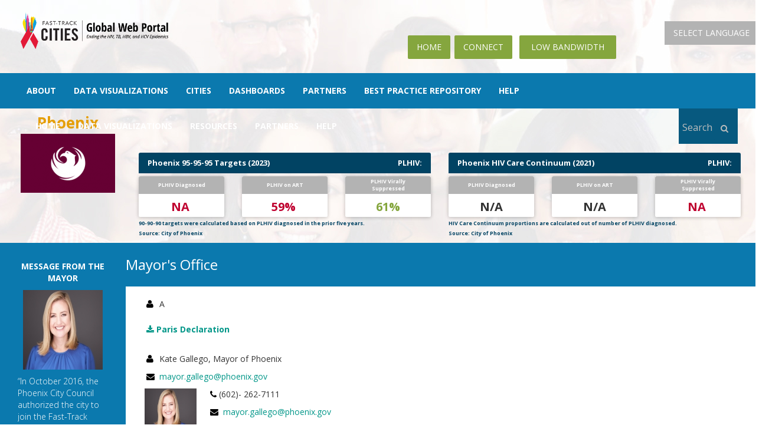

--- FILE ---
content_type: text/html; charset=utf-8
request_url: https://fast-trackcities.org/mayor-office/phoenix
body_size: 62694
content:
<!DOCTYPE html>
<html lang="en" dir="ltr" prefix="content: http://purl.org/rss/1.0/modules/content/ dc: http://purl.org/dc/terms/ foaf: http://xmlns.com/foaf/0.1/ og: http://ogp.me/ns# rdfs: http://www.w3.org/2000/01/rdf-schema# sioc: http://rdfs.org/sioc/ns# sioct: http://rdfs.org/sioc/types# skos: http://www.w3.org/2004/02/skos/core# xsd: http://www.w3.org/2001/XMLSchema#">
<head>
  <link rel="profile" href="http://www.w3.org/1999/xhtml/vocab" />
  <meta charset="utf-8">
  <meta name="viewport" content="width=device-width, initial-scale=1.0">

  <meta http-equiv="Content-Type" content="text/html; charset=utf-8" />
<link rel="shortcut icon" href="https://fast-trackcities.org/sites/default/files/FTCI-fevicon.png" type="image/png" />
<meta name="Generator" content="Drupal 7 (http://drupal.org)" />
  <title>Mayor's Office | Fast-Track Cities</title>
  <style>
@import url("https://fast-trackcities.org/modules/system/system.base.css?rxkvz7");
</style>
<style>
@import url("https://fast-trackcities.org/sites/all/modules/views_slideshow/views_slideshow.css?rxkvz7");
</style>
<style>
@import url("https://fast-trackcities.org/sites/all/modules/contrib/date/date_api/date.css?rxkvz7");
@import url("https://fast-trackcities.org/modules/field/theme/field.css?rxkvz7");
@import url("https://fast-trackcities.org/modules/node/node.css?rxkvz7");
@import url("https://fast-trackcities.org/sites/all/modules/contrib/views/css/views.css?rxkvz7");
@import url("https://fast-trackcities.org/sites/all/modules/ckeditor/css/ckeditor.css?rxkvz7");
</style>
<style>
@import url("https://fast-trackcities.org/sites/all/modules/contrib/ctools/css/ctools.css?rxkvz7");
@import url("https://fast-trackcities.org/sites/all/modules/views_slideshow/contrib/views_slideshow_cycle/views_slideshow_cycle.css?rxkvz7");
@import url("https://fast-trackcities.org/modules/locale/locale.css?rxkvz7");
</style>
<style>.navbar .navbar-collapse,.navbar .navbar-form{background-color:transparent !important;}div.workbench-info-block{background:#d7dedd;color:#000;font-size:14px;font-weight:600;padding:16px 22px;}div.workbench-info-block > em{margin-bottom:10px;display:inline-block;color:#000;font-weight:400;}div.workbench-info-block > em:nth-of-type(4){display:block;}div.workbench-info-block > em > form{display:block;margin-top:2px;width:250px;}.workbench-moderation-moderate-form .form-type-select .form-select{font-size:14px;padding:0 10px;box-sizing:border-box;}.workbench-info-block .workbench-moderation-moderate-form .form-submit{background:#ccc;margin-top:0;}.list-inline > li.comment-edit{display:none;}.workbench-info-block .workbench-moderation-moderate-form .form-type-select{display:block;position:relative;margin-top:4px;}.workbench-info-block .workbench-moderation-moderate-form .form-type-select:after{content:"▼";padding:12px 8px;position:absolute;right:10px;top:-2px;z-index:1;text-align:center;width:10%;height:100%;pointer-events:none;}body #admin-menu,#admin-menu .dropdown li li,#admin-menu .dropdown li li.expandable{background:#07597f;}.reviewer-comments #comments .help-block,.comment-form .help-block{margin-top:0;font-size:17px;font-weight:600;padding:11px;background-color:#ccc;font-style:italic;color:#5a5858;}@media  screen and (min-width:1024px){#admin-menu-wrapper{font-size:13px;}}@media  screen and (min-width:1200px){#admin-menu-wrapper{font-size:14px;}}.page-admin-workbench #branding ul.primary li:nth-of-type(3){display:none;}#admin-menu #admin-menu-wrapper #admin-menu-menu > li:first-child > ul.dropdown li:nth-of-type(2){display:none;}.page-user .header #block-block-14{margin:-6px 30px 40px;}.page-city-best-practices #quicktabs-view__city_information_block__page_13 .quicktabs-tabs li{display:inline !important;}.page-about .about-us-page{padding:10px 35px;font-family:verdana,geneva,sans-serif;line-height:1.6;font-weight:400;color:#333 !important;}.page-about .about-us-page h2,.page-about .about-us-page h3,.page-about .about-us-page h4{font-weight:400;font-size:24px;font-family:verdana,geneva,sans-serif;}.page-about .about-us-page h3{font-size:22px;}.page-about .about-us-page h4{font-size:20px;}.page-about .about-us-page p,.page-about .about-us-page span,.page-about .about-us-page a{font-family:verdana,geneva,sans-serif;font-size:14px;margin-left:-1px;margin-right:0px;}.page-about .about-us-page .views-view-grid{width:50%;margin-bottom:30px;}.about-us-page table td[class*="col-"],.about-us-page table th[class*="col-"]{width:50%;}.leaflet-popup.leaflet-zoom-animated .panel-body{padding:0 10px;}
</style>
<link type="text/css" rel="stylesheet" href="https://cdn.jsdelivr.net/bootstrap/3.3.5/css/bootstrap.css" media="all" />
<style>
@import url("https://fast-trackcities.org/sites/all/themes/bootstrap/css/3.3.5/overrides.min.css?rxkvz7");
@import url("https://fast-trackcities.org/sites/all/themes/fastrackcities/css/bootstrap-material-design.min.css?rxkvz7");
@import url("https://fast-trackcities.org/sites/all/themes/fastrackcities/css/ripples.min.css?rxkvz7");
@import url("https://fast-trackcities.org/sites/all/themes/fastrackcities/css/cities.css?rxkvz7");
@import url("https://fast-trackcities.org/sites/all/themes/fastrackcities/css/news.css?rxkvz7");
@import url("https://fast-trackcities.org/sites/all/themes/fastrackcities/css/resources.css?rxkvz7");
@import url("https://fast-trackcities.org/sites/all/themes/fastrackcities/css/contact.css?rxkvz7");
@import url("https://fast-trackcities.org/sites/all/themes/fastrackcities/css/cities-tabs.css?rxkvz7");
@import url("https://fast-trackcities.org/sites/all/themes/fastrackcities/css/jquery.jscrollpane.css?rxkvz7");
@import url("https://fast-trackcities.org/sites/all/themes/fastrackcities/font/font-awesome-4.6.3/css/font-awesome.css?rxkvz7");
@import url("https://fast-trackcities.org/sites/all/themes/fastrackcities/css/owl.theme.css?rxkvz7");
@import url("https://fast-trackcities.org/sites/all/themes/fastrackcities/css/owl.carousel.css?rxkvz7");
@import url("https://fast-trackcities.org/sites/all/themes/fastrackcities/css/prettyPhoto.css?rxkvz7");
@import url("https://fast-trackcities.org/sites/all/themes/fastrackcities/css/leaflet/leaflet.css?rxkvz7");
@import url("https://fast-trackcities.org/sites/all/themes/fastrackcities/css/leaflet/plugin/awesome-markers/leaflet.awesome-markers.css?rxkvz7");
@import url("https://fast-trackcities.org/sites/all/themes/fastrackcities/css/leaflet/plugin/dvf/dvf.css?rxkvz7");
@import url("https://fast-trackcities.org/sites/all/themes/fastrackcities/css/leaflet/plugin/label/leaflet.label.css?rxkvz7");
@import url("https://fast-trackcities.org/sites/all/themes/fastrackcities/css/leaflet/plugin/markerCluster/css/MarkerCluster.css?rxkvz7");
@import url("https://fast-trackcities.org/sites/all/themes/fastrackcities/css/leaflet/plugin/markerCluster/css/MarkerCluster.Default.css?rxkvz7");
@import url("https://fast-trackcities.org/sites/all/themes/fastrackcities/css/flags/flags32.css?rxkvz7");
@import url("https://fast-trackcities.org/sites/all/themes/fastrackcities/css/dure-medicalfonts.css?rxkvz7");
@import url("https://fast-trackcities.org/sites/all/themes/fastrackcities/css/slinky/css/jquery.slinky.css?rxkvz7");
@import url("https://fast-trackcities.org/sites/all/themes/fastrackcities/css/simple-hint.min.css?rxkvz7");
@import url("https://fast-trackcities.org/sites/all/themes/fastrackcities/css/OSMBuildings/OSMBuildings.css?rxkvz7");
@import url("https://fast-trackcities.org/sites/all/themes/fastrackcities/css/style.css?rxkvz7");
@import url("https://fast-trackcities.org/sites/all/themes/fastrackcities/css/custom-styles.css?rxkvz7");
@import url("https://fast-trackcities.org/sites/all/themes/fastrackcities/css/site-responsive.css?rxkvz7");
</style>
  <!-- HTML5 element support for IE6-8 -->
  <!--[if lt IE 9]>
    <script src="https://cdn.jsdelivr.net/html5shiv/3.7.3/html5shiv-printshiv.min.js"></script>
  <![endif]-->
  <script src="https://fast-trackcities.org/sites/all/modules/jquery_update/replace/jquery/1.10/jquery.js?v=1.10.2"></script>
<script src="https://fast-trackcities.org/misc/jquery.once.js?v=1.2"></script>
<script src="https://fast-trackcities.org/misc/drupal.js?rxkvz7"></script>
<script src="https://fast-trackcities.org/sites/all/modules/views_slideshow/js/views_slideshow.js?v=1.0"></script>
<script src="https://cdn.jsdelivr.net/bootstrap/3.3.5/js/bootstrap.js"></script>
<script src="https://fast-trackcities.org/sites/all/modules/admin_menu/admin_devel/admin_devel.js?rxkvz7"></script>
<script src="https://fast-trackcities.org/sites/all/libraries/jquery.cycle/jquery.cycle.all.js?rxkvz7"></script>
<script src="https://fast-trackcities.org/sites/all/modules/views_slideshow/contrib/views_slideshow_cycle/js/views_slideshow_cycle.js?rxkvz7"></script>
<script src="https://fast-trackcities.org/sites/all/modules/contrib/google_analytics/googleanalytics.js?rxkvz7"></script>
<script>(function(i,s,o,g,r,a,m){i["GoogleAnalyticsObject"]=r;i[r]=i[r]||function(){(i[r].q=i[r].q||[]).push(arguments)},i[r].l=1*new Date();a=s.createElement(o),m=s.getElementsByTagName(o)[0];a.async=1;a.src=g;m.parentNode.insertBefore(a,m)})(window,document,"script","https://www.google-analytics.com/analytics.js","ga");ga("create", "UA-77537515-1", {"cookieDomain":"auto"});ga("require", "linkid", "linkid.js");ga("set", "anonymizeIp", true);ga("set", "page", location.pathname + location.search + location.hash);ga("send", "pageview");</script>
<script src="https://code.highcharts.com/highcharts.js"></script>
<script src="https://code.highcharts.com/modules/sunburst.js"></script>
<script src="https://code.highcharts.com/modules/exporting.js"></script>
<script src="https://fast-trackcities.org/sites/all/themes/fastrackcities/js/ripples.min.js?rxkvz7"></script>
<script src="https://fast-trackcities.org/sites/all/themes/fastrackcities/js/material.min.js?rxkvz7"></script>
<script src="https://fast-trackcities.org/sites/all/themes/fastrackcities/js/jquery.jscrollpane.min.js?rxkvz7"></script>
<script src="https://fast-trackcities.org/sites/all/themes/fastrackcities/js/jquery.mousewheel.js?rxkvz7"></script>
<script src="https://fast-trackcities.org/sites/all/themes/fastrackcities/js/mwheelIntent.js?rxkvz7"></script>
<script src="https://fast-trackcities.org/sites/all/themes/fastrackcities/js/jqClock.min.js?rxkvz7"></script>
<script src="https://fast-trackcities.org/sites/all/themes/fastrackcities/js/visualization/trend-chart-1.js?rxkvz7"></script>
<script src="https://fast-trackcities.org/sites/all/themes/fastrackcities/js/visualization/globalchartsslider.js?rxkvz7"></script>
<script src="https://fast-trackcities.org/sites/all/themes/fastrackcities/js/owl.carousel.js?rxkvz7"></script>
<script src="https://fast-trackcities.org/sites/all/themes/fastrackcities/js/jquery.prettyPhoto.js?rxkvz7"></script>
<script src="https://fast-trackcities.org/sites/all/themes/fastrackcities/css/slinky/js/jquery.slinky.js?rxkvz7"></script>
<script src="https://fast-trackcities.org/sites/all/themes/fastrackcities/js/jquery.slimscroll.min.js?rxkvz7"></script>
<script src="https://fast-trackcities.org/sites/all/themes/fastrackcities/css/leaflet/leaflet.js?rxkvz7"></script>
<script src="https://fast-trackcities.org/sites/all/themes/fastrackcities/css/leaflet/plugin/awesome-markers/leaflet.awesome-markers.min.js?rxkvz7"></script>
<script src="https://fast-trackcities.org/sites/all/themes/fastrackcities/css/leaflet/plugin/dvf/leaflet-dvf.min.js?rxkvz7"></script>
<script src="https://fast-trackcities.org/sites/all/themes/fastrackcities/css/leaflet/plugin/googleLayer/js/Google.js?rxkvz7"></script>
<script src="https://fast-trackcities.org/sites/all/themes/fastrackcities/css/leaflet/plugin/label/leaflet.label.js?rxkvz7"></script>
<script src="https://fast-trackcities.org/sites/all/themes/fastrackcities/css/leaflet/plugin/markerCluster/leaflet.markercluster-src.js?rxkvz7"></script>
<script src="https://fast-trackcities.org/sites/all/themes/fastrackcities/css/leaflet/plugin/smoothMarkerBouncing/leaflet.smoothmarkerbouncing.js?rxkvz7"></script>
<script src="https://fast-trackcities.org/sites/all/themes/fastrackcities/css/OSMBuildings/OSMBuildings-Leaflet.js?rxkvz7"></script>
<script src="https://fast-trackcities.org/sites/all/themes/fastrackcities/js/jquery.fullscreen-min.js?rxkvz7"></script>
<script src="https://fast-trackcities.org/sites/all/themes/fastrackcities/js/jstorage.js?rxkvz7"></script>
<script src="https://fast-trackcities.org/sites/all/themes/fastrackcities/js/script.js?rxkvz7"></script>
<script>jQuery.extend(Drupal.settings, {"basePath":"\/","pathPrefix":"","ajaxPageState":{"theme":"fasttrackcities","theme_token":"7qFGg5Og5rYSKMUxVQ8G0Tk_C00g-hLX4f1QfmQ6qOc","js":{"sites\/all\/themes\/fastrackcities\/js\/globalcounters.js":1,"0":1,"sites\/all\/themes\/bootstrap\/js\/bootstrap.js":1,"sites\/all\/modules\/jquery_update\/replace\/jquery\/1.10\/jquery.js":1,"misc\/jquery.once.js":1,"misc\/drupal.js":1,"sites\/all\/modules\/views_slideshow\/js\/views_slideshow.js":1,"https:\/\/cdn.jsdelivr.net\/bootstrap\/3.3.5\/js\/bootstrap.js":1,"sites\/all\/modules\/admin_menu\/admin_devel\/admin_devel.js":1,"sites\/all\/libraries\/jquery.cycle\/jquery.cycle.all.js":1,"sites\/all\/modules\/views_slideshow\/contrib\/views_slideshow_cycle\/js\/views_slideshow_cycle.js":1,"sites\/all\/modules\/contrib\/google_analytics\/googleanalytics.js":1,"1":1,"https:\/\/code.highcharts.com\/highcharts.js":1,"https:\/\/code.highcharts.com\/modules\/sunburst.js":1,"https:\/\/code.highcharts.com\/modules\/exporting.js":1,"sites\/all\/themes\/fastrackcities\/js\/ripples.min.js":1,"sites\/all\/themes\/fastrackcities\/js\/material.min.js":1,"sites\/all\/themes\/fastrackcities\/js\/jquery.jscrollpane.min.js":1,"sites\/all\/themes\/fastrackcities\/js\/jquery.mousewheel.js":1,"sites\/all\/themes\/fastrackcities\/js\/mwheelIntent.js":1,"sites\/all\/themes\/fastrackcities\/js\/jqClock.min.js":1,"sites\/all\/themes\/fastrackcities\/js\/visualization\/trend-chart-1.js":1,"sites\/all\/themes\/fastrackcities\/js\/visualization\/globalchartsslider.js":1,"sites\/all\/themes\/fastrackcities\/js\/owl.carousel.js":1,"sites\/all\/themes\/fastrackcities\/js\/jquery.prettyPhoto.js":1,"sites\/all\/themes\/fastrackcities\/css\/slinky\/js\/jquery.slinky.js":1,"sites\/all\/themes\/fastrackcities\/js\/jquery.slimscroll.min.js":1,"sites\/all\/themes\/fastrackcities\/css\/leaflet\/leaflet.js":1,"sites\/all\/themes\/fastrackcities\/css\/leaflet\/plugin\/awesome-markers\/leaflet.awesome-markers.min.js":1,"sites\/all\/themes\/fastrackcities\/css\/leaflet\/plugin\/dvf\/leaflet-dvf.min.js":1,"sites\/all\/themes\/fastrackcities\/css\/leaflet\/plugin\/googleLayer\/js\/Google.js":1,"sites\/all\/themes\/fastrackcities\/css\/leaflet\/plugin\/label\/leaflet.label.js":1,"sites\/all\/themes\/fastrackcities\/css\/leaflet\/plugin\/markerCluster\/leaflet.markercluster-src.js":1,"sites\/all\/themes\/fastrackcities\/css\/leaflet\/plugin\/smoothMarkerBouncing\/leaflet.smoothmarkerbouncing.js":1,"sites\/all\/themes\/fastrackcities\/css\/OSMBuildings\/OSMBuildings-Leaflet.js":1,"sites\/all\/themes\/fastrackcities\/js\/jquery.fullscreen-min.js":1,"sites\/all\/themes\/fastrackcities\/js\/jstorage.js":1,"sites\/all\/themes\/fastrackcities\/js\/script.js":1},"css":{"modules\/system\/system.base.css":1,"sites\/all\/modules\/views_slideshow\/views_slideshow.css":1,"sites\/all\/modules\/contrib\/date\/date_api\/date.css":1,"modules\/field\/theme\/field.css":1,"modules\/node\/node.css":1,"sites\/all\/modules\/contrib\/views\/css\/views.css":1,"sites\/all\/modules\/ckeditor\/css\/ckeditor.css":1,"sites\/all\/modules\/contrib\/ctools\/css\/ctools.css":1,"sites\/all\/modules\/views_slideshow\/contrib\/views_slideshow_cycle\/views_slideshow_cycle.css":1,"modules\/locale\/locale.css":1,"0":1,"https:\/\/cdn.jsdelivr.net\/bootstrap\/3.3.5\/css\/bootstrap.css":1,"sites\/all\/themes\/bootstrap\/css\/3.3.5\/overrides.min.css":1,"sites\/all\/themes\/fastrackcities\/css\/bootstrap-material-design.min.css":1,"sites\/all\/themes\/fastrackcities\/css\/ripples.min.css":1,"sites\/all\/themes\/fastrackcities\/css\/cities.css":1,"sites\/all\/themes\/fastrackcities\/css\/news.css":1,"sites\/all\/themes\/fastrackcities\/css\/resources.css":1,"sites\/all\/themes\/fastrackcities\/css\/contact.css":1,"sites\/all\/themes\/fastrackcities\/css\/cities-tabs.css":1,"sites\/all\/themes\/fastrackcities\/css\/jquery.jscrollpane.css":1,"sites\/all\/themes\/fastrackcities\/font\/font-awesome-4.6.3\/css\/font-awesome.css":1,"sites\/all\/themes\/fastrackcities\/css\/owl.theme.css":1,"sites\/all\/themes\/fastrackcities\/css\/owl.carousel.css":1,"sites\/all\/themes\/fastrackcities\/css\/prettyPhoto.css":1,"sites\/all\/themes\/fastrackcities\/css\/leaflet\/leaflet.css":1,"sites\/all\/themes\/fastrackcities\/css\/leaflet\/plugin\/awesome-markers\/leaflet.awesome-markers.css":1,"sites\/all\/themes\/fastrackcities\/css\/leaflet\/plugin\/dvf\/dvf.css":1,"sites\/all\/themes\/fastrackcities\/css\/leaflet\/plugin\/label\/leaflet.label.css":1,"sites\/all\/themes\/fastrackcities\/css\/leaflet\/plugin\/markerCluster\/css\/MarkerCluster.css":1,"sites\/all\/themes\/fastrackcities\/css\/leaflet\/plugin\/markerCluster\/css\/MarkerCluster.Default.css":1,"sites\/all\/themes\/fastrackcities\/css\/flags\/flags32.css":1,"sites\/all\/themes\/fastrackcities\/css\/dure-medicalfonts.css":1,"sites\/all\/themes\/fastrackcities\/css\/slinky\/css\/jquery.slinky.css":1,"sites\/all\/themes\/fastrackcities\/css\/simple-hint.min.css":1,"sites\/all\/themes\/fastrackcities\/css\/OSMBuildings\/OSMBuildings.css":1,"sites\/all\/themes\/fastrackcities\/css\/style.css":1,"sites\/all\/themes\/fastrackcities\/css\/custom-styles.css":1,"sites\/all\/themes\/fastrackcities\/css\/site-responsive.css":1}},"viewsSlideshow":{"homepage_message_from_mayor-block_1_1":{"methods":{"goToSlide":["viewsSlideshowPager","viewsSlideshowSlideCounter","viewsSlideshowCycle"],"nextSlide":["viewsSlideshowPager","viewsSlideshowSlideCounter","viewsSlideshowCycle"],"pause":["viewsSlideshowControls","viewsSlideshowCycle"],"play":["viewsSlideshowControls","viewsSlideshowCycle"],"previousSlide":["viewsSlideshowPager","viewsSlideshowSlideCounter","viewsSlideshowCycle"],"transitionBegin":["viewsSlideshowPager","viewsSlideshowSlideCounter"],"transitionEnd":[]},"paused":0}},"viewsSlideshowCycle":{"#views_slideshow_cycle_main_homepage_message_from_mayor-block_1_1":{"num_divs":2,"id_prefix":"#views_slideshow_cycle_main_","div_prefix":"#views_slideshow_cycle_div_","vss_id":"homepage_message_from_mayor-block_1_1","effect":"fade","transition_advanced":0,"timeout":5000,"speed":700,"delay":0,"sync":1,"random":0,"pause":1,"pause_on_click":0,"play_on_hover":0,"action_advanced":0,"start_paused":0,"remember_slide":0,"remember_slide_days":1,"pause_in_middle":0,"pause_when_hidden":0,"pause_when_hidden_type":"full","amount_allowed_visible":"","nowrap":0,"pause_after_slideshow":0,"fixed_height":1,"items_per_slide":1,"wait_for_image_load":1,"wait_for_image_load_timeout":3000,"cleartype":0,"cleartypenobg":0,"advanced_options":"{}"}},"better_exposed_filters":{"views":{"homepage_message_from_mayor":{"displays":{"block_1":{"filters":[]}}},"photo_gallery":{"displays":{"block_3":{"filters":[]}}},"news":{"displays":{"block_4":{"filters":[]}}},"resources":{"displays":{"block_8":{"filters":[]}}},"city_information_block":{"displays":{"page_1":{"filters":[]}}},"cities":{"displays":{"block_4":{"filters":[]},"block_3":{"filters":[]},"block_7":{"filters":[]},"block_15":{"filters":[]},"block_14":{"filters":[]},"block_6":{"filters":[]},"block_12":{"filters":[]},"block_9":{"filters":[]}}},"city_header_indicators":{"displays":{"block":{"filters":[]}}},"our_donor":{"displays":{"block_1":{"filters":[]}}},"footer_left":{"displays":{"block":{"filters":[]},"block_1":{"filters":[]}}}}},"googleanalytics":{"trackOutbound":1,"trackMailto":1,"trackDownload":1,"trackDownloadExtensions":"7z|aac|arc|arj|asf|asx|avi|bin|csv|doc(x|m)?|dot(x|m)?|exe|flv|gif|gz|gzip|hqx|jar|jpe?g|js|mp(2|3|4|e?g)|mov(ie)?|msi|msp|pdf|phps|png|ppt(x|m)?|pot(x|m)?|pps(x|m)?|ppam|sld(x|m)?|thmx|qtm?|ra(m|r)?|sea|sit|tar|tgz|torrent|txt|wav|wma|wmv|wpd|xls(x|m|b)?|xlt(x|m)|xlam|xml|z|zip","trackUrlFragments":1},"urlIsAjaxTrusted":{"\/mayor-office\/phoenix":true},"bootstrap":{"anchorsFix":"0","anchorsSmoothScrolling":"0","formHasError":1,"popoverEnabled":0,"popoverOptions":{"animation":1,"html":1,"placement":"right","selector":"","trigger":"click","triggerAutoclose":1,"title":"","content":"","delay":0,"container":"body"},"tooltipEnabled":1,"tooltipOptions":{"animation":1,"html":1,"placement":"auto left","selector":"","trigger":"hover focus","delay":0,"container":"body"}}});</script>
</head>
<body class="html not-front not-logged-in no-sidebars page-mayor-office page-mayor-office-phoenix i18n-en">
  <div id="skip-link">
    <a href="#main-content" class="element-invisible element-focusable">Skip to main content</a>
  </div>
    

<div class=" clearfix container ">
  <div class="row">
    <div class="col-lg-3 col-md-2 col-xs-12">
                <a class="marginzeropx padding20px  logo navbar-btn pull-left" href="/" title="Home">
      <img class="img img-responsive" src="https://fast-trackcities.org/sites/default/files/ftcigloballogonew.png" alt="Home" />
          </a>
          </div>
     <div class="col-lg-9 col-md-10 col-xs-12">
         <div class="pull-right">
                            <div class="col-md-2">
                      <div class="region region-googletranslate">
    <section id="block-gtranslate-gtranslate" class="block block-gtranslate clearfix">

        <h2 class="block-title">GTranslate</h2>
    
  <script type="text/javascript">
/* <![CDATA[ */
eval(unescape("eval%28function%28p%2Ca%2Cc%2Ck%2Ce%2Cr%29%7Be%3Dfunction%28c%29%7Breturn%28c%3Ca%3F%27%27%3Ae%28parseInt%28c/a%29%29%29+%28%28c%3Dc%25a%29%3E35%3FString.fromCharCode%28c+29%29%3Ac.toString%2836%29%29%7D%3Bif%28%21%27%27.replace%28/%5E/%2CString%29%29%7Bwhile%28c--%29r%5Be%28c%29%5D%3Dk%5Bc%5D%7C%7Ce%28c%29%3Bk%3D%5Bfunction%28e%29%7Breturn%20r%5Be%5D%7D%5D%3Be%3Dfunction%28%29%7Breturn%27%5C%5Cw+%27%7D%3Bc%3D1%7D%3Bwhile%28c--%29if%28k%5Bc%5D%29p%3Dp.replace%28new%20RegExp%28%27%5C%5Cb%27+e%28c%29+%27%5C%5Cb%27%2C%27g%27%29%2Ck%5Bc%5D%29%3Breturn%20p%7D%28%276%207%28a%2Cb%29%7Bn%7B4%282.9%29%7B3%20c%3D2.9%28%22o%22%29%3Bc.p%28b%2Cf%2Cf%29%3Ba.q%28c%29%7Dg%7B3%20c%3D2.r%28%29%3Ba.s%28%5C%27t%5C%27+b%2Cc%29%7D%7Du%28e%29%7B%7D%7D6%20h%28a%29%7B4%28a.8%29a%3Da.8%3B4%28a%3D%3D%5C%27%5C%27%29v%3B3%20b%3Da.w%28%5C%27%7C%5C%27%29%5B1%5D%3B3%20c%3B3%20d%3D2.x%28%5C%27y%5C%27%29%3Bz%283%20i%3D0%3Bi%3Cd.5%3Bi++%294%28d%5Bi%5D.A%3D%3D%5C%27B-C-D%5C%27%29c%3Dd%5Bi%5D%3B4%282.j%28%5C%27k%5C%27%29%3D%3DE%7C%7C2.j%28%5C%27k%5C%27%29.l.5%3D%3D0%7C%7Cc.5%3D%3D0%7C%7Cc.l.5%3D%3D0%29%7BF%286%28%29%7Bh%28a%29%7D%2CG%29%7Dg%7Bc.8%3Db%3B7%28c%2C%5C%27m%5C%27%29%3B7%28c%2C%5C%27m%5C%27%29%7D%7D%27%2C43%2C43%2C%27%7C%7Cdocument%7Cvar%7Cif%7Clength%7Cfunction%7CGTranslateFireEvent%7Cvalue%7CcreateEvent%7C%7C%7C%7C%7C%7Ctrue%7Celse%7CdoGTranslate%7C%7CgetElementById%7Cgoogle_translate_element2%7CinnerHTML%7Cchange%7Ctry%7CHTMLEvents%7CinitEvent%7CdispatchEvent%7CcreateEventObject%7CfireEvent%7Con%7Ccatch%7Creturn%7Csplit%7CgetElementsByTagName%7Cselect%7Cfor%7CclassName%7Cgoog%7Cte%7Ccombo%7Cnull%7CsetTimeout%7C500%27.split%28%27%7C%27%29%2C0%2C%7B%7D%29%29"))
/* ]]> */
</script><style type="text/css">
<!--
#goog-gt-tt {display:none !important;}

.goog-te-banner-frame {display:none !important;}

.goog-te-menu-value:hover {text-decoration:none !important;}

body {top:0 !important;}

#google_translate_element2 {display:none!important;}
-->
</style><div id="google_translate_element2"></div>
<script type="text/javascript">function googleTranslateElementInit2() {new google.translate.TranslateElement({pageLanguage: 'en', autoDisplay: false}, 'google_translate_element2');}</script>
<script type="text/javascript" src="//translate.google.com/translate_a/element.js?cb=googleTranslateElementInit2"></script><select onchange="doGTranslate(this);"><option value="">Select Language</option><option value="en|en" style="font-weight:bold;background:url('/sites/all/modules/contrib/gtranslate/gtranslate-files/16l.png') no-repeat scroll 0 -0px;padding-left:18px;">English</option><option value="en|nl" style="background:url('/sites/all/modules/contrib/gtranslate/gtranslate-files/16l.png') no-repeat scroll 0 -128px;padding-left:18px;">Dutch</option><option value="en|de" style="background:url('/sites/all/modules/contrib/gtranslate/gtranslate-files/16l.png') no-repeat scroll 0 -176px;padding-left:18px;">German</option><option value="en|hi" style="background:url('/sites/all/modules/contrib/gtranslate/gtranslate-files/16l.png') no-repeat scroll 0 -208px;padding-left:18px;">Hindi</option><option value="en|pt" style="background:url('/sites/all/modules/contrib/gtranslate/gtranslate-files/16l.png') no-repeat scroll 0 -304px;padding-left:18px;">Portuguese</option><option value="en|es" style="background:url('/sites/all/modules/contrib/gtranslate/gtranslate-files/16l.png') no-repeat scroll 0 -352px;padding-left:18px;">Spanish</option><option value="en|sw" style="background:url('/sites/all/modules/contrib/gtranslate/gtranslate-files/16l.png') no-repeat scroll 0 -720px;padding-left:18px;">Swahili</option><option value="en|zu" style="background:url('/sites/all/modules/contrib/gtranslate/gtranslate-files/16l.png') no-repeat scroll 0 -1280px;padding-left:18px;">Zulu</option></select>
</section>
  </div>
                </div>
                   
    
                            <div class="language-switcher-menu">
                      <div class="region region-multilingual">
    <section id="block-locale-language" class="block block-locale clearfix">

        <h2 class="block-title">Languages</h2>
    
  <ul class="language-switcher-locale-url"><li class="en first active"><a href="/mayor-office/phoenix" class="language-link active" xml:lang="en">English</a></li>
<li class="nl"><a href="/nl/mayor-office/phoenix" class="language-link" xml:lang="nl">Dutch</a></li>
<li class="fr"><a href="/fr/mayor-office/phoenix" class="language-link" xml:lang="fr">French</a></li>
<li class="pt-br"><a href="/pt-br/mayor-office/phoenix" class="language-link" xml:lang="pt-br">Portuguese</a></li>
<li class="uk"><a href="/uk/mayor-office/phoenix" class="language-link" xml:lang="uk">Українська</a></li>
<li class="de"><a href="/de/mayor-office/phoenix" class="language-link" xml:lang="de">Deutsch</a></li>
<li class="es last"><a href="/es/mayor-office/phoenix" class="language-link" xml:lang="es">Español</a></li>
</ul>
</section>
  </div>
                </div>
                
                            <div class="col-md-6">
                    <div class="region region-header">
    <section id="block-switchtheme-switch-form" class="block block-switchtheme clearfix">

      
  <form action="/mayor-office/phoenix" method="post" id="switchtheme-switch-form" accept-charset="UTF-8"><div><div class="form-inline form-wrapper form-group" id="edit-widget"><div class="form-item form-item-theme form-type-select form-group"><select class="form-control form-select required" id="edit-theme" name="theme"><option value="fasttrackcitieslow">Fastrack cities Lowfi theme</option></select></div><div class="form-actions form-wrapper form-group" id="edit-actions--2"><button type="submit" id="switchtheme-submit" name="op" value="Low Bandwidth" class="btn btn-default form-submit">Low Bandwidth</button>
</div></div><input type="hidden" name="form_build_id" value="form-WgFzudM3CToDHAmWsi477G507Fng431CPRTDcybSeQo" />
<input type="hidden" name="form_id" value="switchtheme_switch_form" />
</div></form>
</section>
<section id="block-block-4" class="block block-block clearfix">

      
  
<ul class="nav navbar-nav navbar-right" id="topmenu">
 <li>
  <div id="google_translate_element"></div>
</li>
<li><a href="https://fast-trackcities.org" class="header-home-button btn btn-success greenbtn whitetext ">Home</a></li>

<li><a href="https://fast-trackcities.org/connect" class="connect-home-button btn btn-success greenbtn whitetext">CONNECT</a></li>
</ul>
</section>
  </div>
                </div>
                        
          </div>
    </div>    
  </div>
</div>

<div class="navbar navbar-default bluenavbar">
  <div class="container">
    <div class="navbar-header">
                <button type="button" class="navbar-toggle" data-toggle="collapse" data-target=".navbar-responsive-collapse">
      <span class="sr-only">Toggle navigation</span>
      <span class="icon-bar"></span>
      <span class="icon-bar"></span>
      <span class="icon-bar"></span>
          </button>
          </div>

            <div class="navbar-collapse collapse navbar-responsive-collapse">
          <nav role="navigation">
          <div class="primary-menu">
      <ul class="menu nav navbar-nav"><li class="first leaf"><a href="/about" title="">About</a></li>
<li class="leaf"><a href="/data-visualization">Data Visualizations</a></li>
<li class="leaf"><a href="/cities" title="">Cities</a></li>
<li class="leaf"><a href="/dashboards">Dashboards</a></li>
<li class="leaf"><a href="/partners" title="">partners</a></li>
<li class="leaf"><a href="https://fast-trackcities.org/best-practices" title="">Best Practice Repository</a></li>
<li class="last leaf"><a href="/help">Help</a></li>
</ul>    </div>
                        <div class="region region-navigation">
    <section id="block-views-cities-block-4" class="block block-views clearfix">

      
  <div class="view view-cities view-id-cities view-display-id-block_4 city-menu-tabs view-dom-id-87eb74f71ce46c8a130baa2e497c692d">
        
  
  
      <div class="view-content">
        <div class="views-row views-row-1 views-row-odd views-row-first views-row-last">
    <div class="sm-12">
<div class="navbar-collapse collapse navbar-responsive-collapse">
          <nav role="navigation">
	    <ul class="menu nav navbar-nav" id="">
		    		<li class="leaf"><a href="https://fast-trackcities.org/cities/phoenix" class="bwhitetext active">Home<div class="ripple-container"></div></a></li>
				    		<li class="leaf"><a href="https://fast-trackcities.org/data-visualization/phoenix" class="whitetext">Data Visualizations</a></li>
				    		<li class="leaf"><a href="https://fast-trackcities.org/resources/phoenix" class="whitetext">Resources</a></li>
						<!--<li class="leaf"><a href="https://fast-trackcities.org/leadership" class="whitetext">Leadership</a></li>-->
		<li class="leaf"><a href="https://fast-trackcities.org/partners" class="whitetext">Partners</a></li>
		<li class="leaf"><a href="https://fast-trackcities.org/help" class="whitetext">Help</a></li>
		<!--<li class="leaf"><a href="https://fast-trackcities.org/implementation-strategy" class="whitetext">Implementation Strategy</a></li>-->
	      </ul>
		          </nav>
        </div>
        </div>
    </div>
  
  
  
  
  
  
</div>
</section>
<section id="block-search-form" class="block block-search clearfix">

      
  <form class="form-search content-search" action="/mayor-office/phoenix" method="post" id="search-block-form" accept-charset="UTF-8"><div><div>
      <h2 class="element-invisible">Search form</h2>
    <div class="input-group"><input title="Enter the terms you wish to search for." placeholder="Search" class="form-control form-text" type="text" id="edit-search-block-form--2" name="search_block_form" value="" size="15" maxlength="128" /><span class="input-group-btn"><button type="submit" class="btn btn-primary"><span class="icon glyphicon glyphicon-search" aria-hidden="true"></span>
</button></span></div><div class="form-actions form-wrapper form-group" id="edit-actions"><button class="element-invisible btn btn-primary form-submit" type="submit" id="edit-submit" name="op" value="Search">Search</button>
</div><input type="hidden" name="form_build_id" value="form-P-sl2GJnjvBcD7lq3BbJR-CFNa15MVGTRPULOlj-0OM" />
<input type="hidden" name="form_id" value="search_block_form" />
</div>
</div></form>
</section>
  </div>
                </nav>
        </div>
    

  </div>
</div>

<div class="">
  <div class="container widthfull">
            <div class="row padding10px ">

          <div class="col-md-2 col-sm-2 text-left ">
        <div class="region region-city-logo">
    <section id="block-views-cities-block-3" class="block block-views clearfix">

      
  <div class="view view-cities view-id-cities view-display-id-block_3 city-header view-dom-id-12dac45ae2b0eeab1a3ae4222354103f">
        
  
  
      <div class="view-content">
        <div class="views-row views-row-1 views-row-odd views-row-first views-row-last">
    <input class="covid-check" type="hidden" name="city" value="">
<h1 class="citiesnametext" style="margin-top:0px;font-size:26px;margin-bottom:5px;"><strong>Phoenix</strong></h1>
    <div class="cities-flag">
      <img typeof="foaf:Image" class="img-responsive" src="https://fast-trackcities.org/sites/default/files/styles/city_flag_160x100/public/Flag_of_Phoenix%2C_Arizona.svg_.png?itok=vtbfp9Vy" width="160" height="100" alt="" />    </div>


	
        </div>
    </div>
  
  
  
  
  
  
</div>
</section>
  </div>
          </div>
      
                <div class="col-md-10 col-sm-10 text-left ">
        <div class="region region-target-blocks">
    <section id="block-views-city-header-indicators-block" class="block block-views clearfix">

      
  <div class="view view-city-header-indicators view-id-city_header_indicators view-display-id-block targets-indicators view-dom-id-4f789cd2eec9719839b9198b2cb6dd16">
        
  
  
      <div class="view-content">
      
<div class="col-md-6 col-sm-6 text-left target-blocks"> 
        <div class="views-row views-row-1 views-row-odd views-row-first views-row-last"col-md-12>    	
	  
<div class="panel-heading darkbluebg">
  <h3 class="panel-title whitetext"><strong>	
	Phoenix 95-95-95 Targets (2023)	    </strong><strong lang="en" class="pull-right">PLHIV: </strong></h3>
    </div>
<div class="row">
        <div class="col-md-4">
        <div class="views-field views-field-field-indicator-content ">        
          <div class="field-content">  <div class="panel-heading darkgraybg menulinks indicatorheaderheight">
    	  <p class="target-block-head verticalcenter">PLHIV Diagnosed	    	  </p>
    	</div>
    	<p class="target-block-value red">NA</p>
          </div>  
        </div>
      </div>

        <div class="col-md-4">
        <div class="views-field views-field-field-indicator-content ">        
          <div class="field-content">  <div class="panel-heading darkgraybg menulinks indicatorheaderheight">
    	  <p class="target-block-head verticalcenter">PLHIV on ART	    	  </p>
    	</div>
    	<p class="target-block-value red">59%</p>
          </div>  
        </div>
      </div>

        <div class="col-md-4">
        <div class="views-field views-field-field-indicator-content ">        
          <div class="field-content">  <div class="panel-heading darkgraybg menulinks indicatorheaderheight">
    	  <p class="target-block-head verticalcenter">PLHIV Virally Suppressed	    	  </p>
    	</div>
    	<p class="target-block-value green">61%</p>
          </div>  
        </div>
      </div>

  </div>
    <div class="info-mesage-targets">
      <p class="fontbold">
	      90-90-90 targets were calculated based on PLHIV diagnosed in the prior five years.	
      </p>
    </div>
<div class="info-mesage-targets">
      <p class="fontbold">
        
                  Source: City of Phoenix 
         
      </p>
    </div>  
  
    	
      </div>
        </div>






<div class="col-md-6 col-sm-6 text-left target-blocks"> 
        <div class="views-row views-row-1 views-row-odd views-row-first views-row-last"col-md-12>    	
	  
<div class="panel-heading darkbluebg">
  <h3 class="panel-title whitetext"><strong>	
	Phoenix HIV Care Continuum (2021)	    </strong><strong lang="en" class="pull-right">PLHIV: </strong></h3>
    </div>
<div class="row">
        <div class="col-md-4">
        <div class="views-field views-field-field-indicator-content ">        
          <div class="field-content">  <div class="panel-heading darkgraybg menulinks indicatorheaderheight">
    	  <p class="target-block-head verticalcenter">PLHIV Diagnosed	    	  </p>
    	</div>
    	<p class="target-block-value ">N/A</p>
          </div>  
        </div>
      </div>

        <div class="col-md-4">
        <div class="views-field views-field-field-indicator-content ">        
          <div class="field-content">  <div class="panel-heading darkgraybg menulinks indicatorheaderheight">
    	  <p class="target-block-head verticalcenter">PLHIV on ART	    	  </p>
    	</div>
    	<p class="target-block-value ">N/A</p>
          </div>  
        </div>
      </div>

        <div class="col-md-4">
        <div class="views-field views-field-field-indicator-content ">        
          <div class="field-content">  <div class="panel-heading darkgraybg menulinks indicatorheaderheight">
    	  <p class="target-block-head verticalcenter">PLHIV Virally Suppressed	    	  </p>
    	</div>
    	<p class="target-block-value red">NA</p>
          </div>  
        </div>
      </div>

  </div>
    <div class="info-mesage-targets">
      <p class="fontbold">
	      HIV Care Continuum proportions are calculated out of number of PLHIV diagnosed.	
      </p>
    </div>
<div class="info-mesage-targets">
      <p class="fontbold">
        
                  Source: City of Phoenix 
         
      </p>
    </div>  
  
    	
      </div>
        </div>





    </div>
  
  
  
  
  
  
</div>
</section>
  </div>
          </div>
      
    </div>
  </div>
</div>

<div>
    </div>

                                <div class="main-container ">

  
      <div class="header cities  " id="static-block-background"> 
        <div class="">
          <div class="container detail widthfull">

          
        <div class="region region-content">
    <section id="block-system-main" class="block block-system clearfix">

      
  <div class="view view-city-information-block view-id-city_information_block view-display-id-page_1 mayor-office view-dom-id-a55d94b3f59321511aafcbd2beb8ff6d">
              <div class="view-header col-md-2 test city-page-mayor-message-block">
	<div class="view view-homepage-message-from-mayor view-id-homepage_message_from_mayor view-display-id-block_1 information-page-block-message view-dom-id-1257e2a4161bc6d0915d3b0748e045fd">
        
  
  
      <div class="view-content">
      
  <div class="skin-default">
    
    <div id="views_slideshow_cycle_main_homepage_message_from_mayor-block_1_1" class="views_slideshow_cycle_main views_slideshow_main"><div id="views_slideshow_cycle_teaser_section_homepage_message_from_mayor-block_1_1" class="views-slideshow-cycle-main-frame views_slideshow_cycle_teaser_section">
  <div id="views_slideshow_cycle_div_homepage_message_from_mayor-block_1_1_0" class="views-slideshow-cycle-main-frame-row views_slideshow_cycle_slide views_slideshow_slide views-row-1 views-row-first views-row-odd" >
  <div class="views-slideshow-cycle-main-frame-row-item views-row views-row-0 views-row-odd views-row-first">
    
  <div class="views-field views-field-field-mayor-or-governer-message">        <div class="field-content"><div class="entity entity-field-collection-item field-collection-item-field-mayor-or-governer-message clearfix" about="/field-collection/field-mayor-or-governer-message/702" typeof="">
  <div class="content">
    <div class="field field-name-field-mayor-message-block-title field-type-text field-label-hidden"><div class="field-items"><div class="field-item even">Message from the Mayor</div></div></div><div class="field field-name-field-mayor-image field-type-image field-label-hidden"><div class="field-items"><div class="field-item even"><img typeof="foaf:Image" class="img-responsive" src="https://fast-trackcities.org/sites/default/files/styles/135x135/public/MayorGallego2020Headshot.jpg?itok=IBxMHKx0" width="135" height="135" alt="" /></div></div></div><div class="field field-name-field-mayor-message field-type-text-with-summary field-label-hidden"><div class="field-items"><div class="field-item even"><p>“In October 2016, the Phoenix City Council authorized the city to join the Fast-Track Cities Initiative. HIV/AIDS is an issue that affects everyone, and it demands an all-inclusive long-term solution. I am proud of the work the City of Phoenix has already accomplished but know there is much more to be done. Together we will work to end this disease in our city once and for all, and remove the unfair stigma associated with people living with HIV/AIDS."</p>
</div></div></div><div class="field field-name-field-mayor-name field-type-text field-label-hidden"><div class="field-items"><div class="field-item even">Kate Gallego</div></div></div><div class="field field-name-field-mayor-designation field-type-text field-label-hidden"><div class="field-items"><div class="field-item even">Mayor of Phoenix</div></div></div>  </div>
</div>
</div>  </div></div>
</div>
<div id="views_slideshow_cycle_div_homepage_message_from_mayor-block_1_1_1" class="views-slideshow-cycle-main-frame-row views_slideshow_cycle_slide views_slideshow_slide views-row-2 views_slideshow_cycle_hidden views-row-last views-row-even" >
  <div class="views-slideshow-cycle-main-frame-row-item views-row views-row-0 views-row-odd">
    
  <div class="views-field views-field-field-mayor-or-governer-message">        <div class="field-content"><div class="entity entity-field-collection-item field-collection-item-field-mayor-or-governer-message clearfix" about="/field-collection/field-mayor-or-governer-message/1140" typeof="">
  <div class="content">
    <div class="field field-name-field-mayor-message-block-title field-type-text field-label-hidden"><div class="field-items"><div class="field-item even">Message from the Councilwoman</div></div></div><div class="field field-name-field-mayor-image field-type-image field-label-hidden"><div class="field-items"><div class="field-item even"><img typeof="foaf:Image" class="img-responsive" src="https://fast-trackcities.org/sites/default/files/styles/135x135/public/Debra%20Stark%20IMG.jpg?itok=TfEq3CKc" width="135" height="135" alt="" /></div></div></div><div class="field field-name-field-mayor-message field-type-text-with-summary field-label-hidden"><div class="field-items"><div class="field-item even"><p>“Everyone deserves to live a life free of illness and stigma. I am incredibly proud of the success and accomplishments of Phoenix’s Fast-Track Cities Ad-Hoc committee, but I know we still have a long way to go. Together, we will continue to work to end the HIV/AIDS epidemic.”</p>
</div></div></div><div class="field field-name-field-mayor-name field-type-text field-label-hidden"><div class="field-items"><div class="field-item even">Debra Stark</div></div></div><div class="field field-name-field-mayor-designation field-type-text field-label-hidden"><div class="field-items"><div class="field-item even">Phoenix Councilwoman</div></div></div>  </div>
</div>
</div>  </div></div>
</div>
</div>
</div>
      </div>
    </div>
  
  
  
  
  
  
</div>      </div>
  
  
  <div class="page-title">
  	Mayor's Office  		

  	
  </div>

        <div class="view-content tab-info col-md-10">
        <div class="scroll">
	    <div class="views-row views-row-1 views-row-odd views-row-first row">
    
<div class="mayor-office-block">
  <div class="row">
  <div class="col-md-6">
            <div class="mayor-details data">
         <!--  <p class="tab-label strong"></p> -->
	  	      <p class="mayor-name name icon">A</p>
	  	  

        </div>
    
    <div class="mayor-oficial-residence data">
            <div class="row">
		<div class="residence-address col-md-9">
	  	  	  	  	</div>
      </div>
    </div>
    
      <div class="contact-form">
	      </div>

    <div class="mayor-office-contact data">
      	  


    </div>
    <div class="quotes">
	      </div>
         <div>
    <p class="download-file"><strong><a target="_blank" href="https://fast-trackcities.org/sites/default/files/Paris%20Declaration%20-%20Phoenix%20%28Nov%2029th%202016%29%20%281%29.pdf">Paris Declaration</a></strong></p>
	</div>
         </div>

  </div>
  <div class="extra-mayor"> 
      </div>

    
</div>  </div>
  <div class="views-row views-row-2 views-row-even views-row-last row">
    
<div class="mayor-office-block">
  <div class="row">
  <div class="col-md-6">
            <div class="mayor-details data">
         <!--  <p class="tab-label strong"></p> -->
	  	      <p class="mayor-name name icon">Kate Gallego, Mayor of Phoenix</p>
	  	  	      <p class="mayor-email mail icon">
		<a target="_blank" href="mailto:mayor.gallego@phoenix.gov">mayor.gallego@phoenix.gov</a>
	      </p>
	  

        </div>
    
    <div class="mayor-oficial-residence data">
               <!--  <p class="tab-label strong"></p> -->
            <div class="row">
	
    	<div class="profile-image col-md-2"> 
	      <img typeof="foaf:Image" class="img-responsive" src="https://fast-trackcities.org/sites/default/files/styles/135x135/public/MayorGallego2020Headshot_2.jpg?itok=UXzA3qXN" width="135" height="135" alt="" />    	</div>
		<div class="residence-address col-md-9">
	  	      	  <p class="office-phone-number number icon">(602)- 262-7111</p>
	  	      	  <p class="mayor-office-email mail icon">
    	    <a target="_blank" href="mailto:mayor.gallego@phoenix.gov">mayor.gallego@phoenix.gov</a>
    	  </p>
	  	      	  <p class="mayor-office-web web-link icon">
    	    <a href="Phoenix.gov/Mayor" target="_blank">Contact Mayor Gallego</a>
    	  </p>
	  	</div>
      </div>
    </div>
    
      <div class="contact-form">
	      </div>

    <div class="mayor-office-contact data">
            <p class="tab-label strong">Mayor’s point of contact for FTCI</p>
      	            <div class="row">
	        	<div class="mayor-office-contact-info col-md-9">
	      		  <p class="contact_person_name name icon">Jeanine L'Ecuyer, Communications Director</p>
	      	      		  <a class="contact_person_email mail icon" href="mailto:PHXMayorNews@phoenix.gov ">PHXMayorNews@phoenix.gov </a>
	          	</div>
          </div>
                <div class="row">
	        	<div class="mayor-office-contact-info col-md-9">
	      		  <p class="contact_person_name name icon">Doug Mings, Community Relations Director, LGBTQ Community Liaison</p>
	      	      		  <a class="contact_person_email mail icon" href="mailto:doug.mings@phoenix.gov">doug.mings@phoenix.gov</a>
	          	</div>
          </div>
      


    </div>
    <div class="quotes">
	      </div>
       </div>

  </div>
  <div class="extra-mayor"> 
      </div>

    
</div>  </div>

	  	      <div class="view-footer">
		<div class="view view-photo-gallery view-id-photo_gallery view-display-id-block_3 view-dom-id-dcb7fe771555d713e4532b61707ce9ac">
        
  
  
  
  
  
  
  
  
</div><div class="view view-news view-id-news view-display-id-block_4 view-dom-id-4c98aab778722ac8e18eea7197035cb0">
        
  
  
  
  
  
  
  
  
</div><div class="view view-resources view-id-resources view-display-id-block_8 view-dom-id-d7d514126d92f3c3c9ac4c44443d7edc">
        
  
  
  
  
  
  
  
  
</div>	      </div>
	          </div>
      </div>
  
  
  
  


  
</div>
</section>
<section id="block-views-cities-block-7" class="block block-views clearfix">

      
  <div class="view view-cities view-id-cities view-display-id-block_7 greenbg city-info-tabs padding10px view-dom-id-e4ba94c81fea0f0e869e89a0f4dbf0a6">
        
  
  
      <div class="view-content">
        <div class="views-row views-row-1 views-row-odd views-row-first col-md-2 col-sm-2 text-center padding30px whitebgtransparent tabs-button strong whitetext ">
    <a href="https://fast-trackcities.org/mayor-office/phoenix">Mayor's office</a>

  
  
  </div>
  <div class="views-row views-row-2 views-row-even col-md-2 col-sm-2 text-center padding30px whitebgtransparent tabs-button strong whitetext ">
    <a href="https://fast-trackcities.org/department-of-health/phoenix">Department of health</a>

  
  
  </div>
  <div class="views-row views-row-3 views-row-odd col-md-2 col-sm-2 text-center padding30px whitebgtransparent tabs-button strong whitetext ">
    <a href="https://fast-trackcities.org/ftci-taskforce-members/phoenix">FTCI Taskforce members</a>

  
  
  </div>
  <div class="views-row views-row-4 views-row-even col-md-2 col-sm-2 text-center padding30px whitebgtransparent tabs-button strong whitetext ">
    <a href="https://fast-trackcities.org/hiv-services/phoenix">HIV services</a>

  
  
  </div>
  <div class="views-row views-row-5 views-row-odd views-row-last col-md-2 col-sm-2 text-center padding30px whitebgtransparent tabs-button strong whitetext ">
    <a href="https://fast-trackcities.org/training/phoenix">Education</a>

  
  
  </div>
    </div>
  
  
  
  
  
  
</div>
</section>
<section id="block-views-cities-block-15" class="block block-views clearfix">

      
  <div class="view view-cities view-id-cities view-display-id-block_15 hide view-dom-id-1995c01d3e8c5ce434a2b14f2c784443">
        
  
  
      <div class="view-content">
        <div class="views-row views-row-1 views-row-odd views-row-first col-md-3 col-xs-6">
      
  <div class="views-field views-field-field-city-alias-name">        <div class="field-content"><span class="hide language-list-name" data-language="French">Kinshasa</span></div>  </div>  </div>
  <div class="views-row views-row-2 views-row-even col-md-3 col-xs-6">
      
  <div class="views-field views-field-field-city-alias-name">        <div class="field-content"><span class="hide language-list-name" data-language="Portuguese">Maputo</span></div>  </div>  </div>
  <div class="views-row views-row-3 views-row-odd col-md-3 col-xs-6">
      
  <div class="views-field views-field-field-city-alias-name">        <div class="field-content"><span class="hide language-list-name" data-language="French">Yaoundé</span></div>  </div>  </div>
  <div class="views-row views-row-4 views-row-even col-md-3 col-xs-6">
      
  <div class="views-field views-field-field-city-alias-name">        <div class="field-content"><span class="hide language-list-name" data-language="Spanish">Madrid</span></div>  </div>  </div>
  <div class="views-row views-row-5 views-row-odd col-md-3 col-xs-6">
      
  <div class="views-field views-field-field-city-alias-name">        <div class="field-content"><span class="hide language-list-name" data-language="Dutch">Amsterdam</span></div>  </div>  </div>
  <div class="views-row views-row-6 views-row-even col-md-3 col-xs-6">
      
  <div class="views-field views-field-field-city-alias-name">        <div class="field-content"><span class="hide language-list-name" data-language="Ukrainian">Київ</span></div>  </div>  </div>
  <div class="views-row views-row-7 views-row-odd col-md-3 col-xs-6">
      
  <div class="views-field views-field-field-city-alias-name">        <div class="field-content"><span class="hide language-list-name" data-language="Portuguese">São Paulo</span></div>  </div>  </div>
  <div class="views-row views-row-8 views-row-even views-row-last col-md-3 col-xs-6">
      
  <div class="views-field views-field-field-city-alias-name">        <div class="field-content"><span class="hide language-list-name" data-language="French">Paris</span></div>  </div>  </div>
    </div>
  
  
  
  
  
  
</div>
</section>
  </div>
     

     <!--   -->


          </div>
        </div>
      </div>
  
      
      <div class="header leadership-meaasge">
        <div class="container padding20px">
      <div class="region region-content-three">
    <section id="block-views-cities-block-6" class="block block-views clearfix">

        <h2 class="block-title">Community Leadership Messages</h2>
    
  <div class="view view-cities view-id-cities view-display-id-block_6 view-dom-id-69fec813ee84ece46d48262440614db1">
        
  
  
      <div class="view-content">
        <div class="views-row views-row-1 views-row-odd views-row-first col-md-6 col-lg-6 col-xs-12">
      
  <div class="views-field views-field-field-leaders-profile-image">        <div class="field-content"><div class="profile-image-leader">
<img typeof="foaf:Image" class="img-responsive" src="https://fast-trackcities.org/sites/default/files/styles/135x135/public/laura-pastor.jpg?itok=rQ49ykkf" width="135" height="135" alt="" />

</div></div>  </div>  
  <div class="views-field views-field-body">        <div class="field-content"><div class="content-container">
  <p>​"HIV/AIDS is an issue that affects everyone, and it demands an all-inlcusive, holisitc solution. I am proud of the work the ad-hoc committee has accomplished in volunteering so many hours to develop a plan to implement the Fast-Track Cities Initiative in Phoenix."</p>

<div class="leader-name"><strong>Laura Pastor</strong></div>
<div class="leader-designation">Councilwoman</div>
<div class="leader-organisation">City of Phoenix, District 4 </div>
<div class="leader-organisation"><a target="_blank" href="https://www.phoenix.gov/hivphx/initiative-overview">Source</a> </div>
</div></div>  </div>  </div>
  <div class="views-row views-row-2 views-row-even views-row-last col-md-6 col-lg-6 col-xs-12">
      
  <div class="views-field views-field-field-leaders-profile-image">        <div class="field-content"><div class="profile-image-leader">
<img typeof="foaf:Image" class="img-responsive" src="https://fast-trackcities.org/sites/default/files/styles/135x135/public/kenjahassan_2014.jpeg?itok=YGEsOL6M" width="135" height="135" alt="" />

</div></div>  </div>  
  <div class="views-field views-field-body">        <div class="field-content"><div class="content-container">
  <p>“One critical goal this initiative hopes to accomplish is to eliminate the stigma of HIV by educating the community so that this is no longer a deadly disease. The stigma that people carry internally can have devastating consequences.  HIV positive individuals often fear the reaction of those closest to them due to the stigma surrounding this condition.”</p>

<div class="leader-name"><strong>Kenja Hassan</strong></div>
<div class="leader-designation">Director, Cultural Relations, Office of University Affairs</div>
<div class="leader-organisation">Arizona State University </div>
<div class="leader-organisation"> </div>
</div></div>  </div>  </div>
    </div>
  
  
  
  
      <div class="view-footer">
      
<p class="text-center"> <a href="https://fast-trackcities.org/cities" class="all-city-msg btn btn-success greenbtn whitetext " lang="en">SEE ALL FAST-TRACK CITIES<div class="ripple-container"></div></a> </p>    </div>
  
  
</div>
</section>
  </div>
        </div>
      </div>
     
   

        <div class="header lightbluebg our-donors">
        <div class="container padding20px">
      <div class="region region-content-four">
    <section id="block-views-cities-block-12" class="block block-views clearfix">

      
  <div class="view view-cities view-id-cities view-display-id-block_12 view-dom-id-1ae43b1de99f5e1324e60e2d12ca3884">
        
  
  
      <div class="view-content">
      	<h2 class="block-title">Thank You to our<span class="donor-section-heading"> </span> Dashboard Supporters</h2>
  <div class="views-row views-row-1 views-row-odd views-row-first col-md-3 col-xs-6">
      
  <div class="views-field views-field-field-donor-logo">        <div class="field-content"><img typeof="foaf:Image" class="img-responsive" src="https://fast-trackcities.org/sites/default/files/ftci-institute%20%281%29.png" width="180" height="74" alt="" /></div>  </div>  </div>
  <div class="views-row views-row-2 views-row-even views-row-last col-md-3 col-xs-6">
      
  <div class="views-field views-field-field-donor-logo">        <div class="field-content"><img typeof="foaf:Image" class="img-responsive" src="https://fast-trackcities.org/sites/default/files/viiv%20%281%29.png" width="180" height="74" alt="" /></div>  </div>  </div>
    </div>
  
  
  
  
  
  
</div>
</section>
<section id="block-views-cities-block-9" class="block block-views clearfix">

      
  <div class="view view-cities view-id-cities view-display-id-block_9 view-dom-id-fc7bcc514dc90156f721a7c339b9ae9d">
        
  
  
      <div class="view-content">
      	<h2 class="block-title">Thank You to our<span class="donor-section-heading"> </span> Program Supporter</h2>
  <div class="views-row views-row-1 views-row-odd views-row-first views-row-last col-md-3 col-xs-6">
      
  <div class="views-field views-field-field-donor-logo">        <div class="field-content"><img typeof="foaf:Image" class="img-responsive" src="https://fast-trackcities.org/sites/default/files/viiv.png" width="180" height="74" alt="" /></div>  </div>  </div>
    </div>
  
  
  
  
  
  
</div>
</section>
<section id="block-views-our-donor-block-1" class="block block-views clearfix">

      
  <div class="view view-our-donor view-id-our_donor view-display-id-block_1 view-dom-id-a7a376447a107370dee8a7733898af62">
        
  
  
      <div class="view-content">
      	<h2 class="block-title">Thank You to our Global Program Partners</h2>
  <div class="views-row views-row-1 views-row-odd views-row-first col-md-3 col-xs-6">
      
  <div class="views-field views-field-field-donor-logo">        <div class="field-content"><img typeof="foaf:Image" class="img-responsive" src="https://fast-trackcities.org/sites/default/files/World%20Hepatitis%20Alliance%20Logo.png" width="367" height="137" alt="" /></div>  </div>  </div>
  <div class="views-row views-row-2 views-row-even col-md-3 col-xs-6">
      
  <div class="views-field views-field-field-donor-logo">        <div class="field-content"><img typeof="foaf:Image" class="img-responsive" src="https://fast-trackcities.org/sites/default/files/gnp.png" width="231" height="74" alt="" /></div>  </div>  </div>
  <div class="views-row views-row-3 views-row-odd col-md-3 col-xs-6">
      
  <div class="views-field views-field-field-donor-logo">        <div class="field-content"><img typeof="foaf:Image" class="img-responsive" src="https://fast-trackcities.org/sites/default/files/STBP.png" width="359" height="74" alt="" /></div>  </div>  </div>
  <div class="views-row views-row-4 views-row-even views-row-last col-md-3 col-xs-6">
      
  <div class="views-field views-field-field-donor-logo">        <div class="field-content"><img typeof="foaf:Image" class="img-responsive" src="https://fast-trackcities.org/sites/default/files/unit.png" width="224" height="74" alt="" /></div>  </div>  </div>
    </div>
  
  
  
  
  
  
</div>
</section>
  </div>
        </div>
      </div>
  </div>

<div class="footer lightgraybg">
  <div class="row padding20px">
    <div class="col-md-12 col-xs-12">
      <div class="row padding10px">
  <div class="col-md-7 col-xs-12">
              <div class="region region-footer-left">
    <section id="block-views-footer-left-block" class="block block-views clearfix">

      
  <div class="view view-footer-left view-id-footer_left view-display-id-block view-dom-id-caf77aacfcb886e3ad72c5a20d764d14">
        
  
  
      <div class="view-content">
        <div class="views-row views-row-1 views-row-odd views-row-first views-row-last">
      
  <div class="views-field views-field-body">        <div class="field-content"><p>
	© International Association of Providers of AIDS Care. All Rights Reserved. This webportal was developed through a partnership between IAPAC and Dure Technologies, and produced with financial support from multiple donors, none of which had any editorial input or control over its content.</p>
</div>  </div>  </div>
    </div>
  
  
  
  
  
  
</div>
</section>
  </div>
      </div>
  <div class="col-md-3 col-xs-12">
              <div class="region region-footer-center">
    <section id="block-views-footer-left-block-1" class="block block-views clearfix">

      
  <div class="view view-footer-left view-id-footer_left view-display-id-block_1 view-dom-id-57ff890800ecdb8b422ce1324924ca01">
        
  
  
      <div class="view-content">
        <div class="views-row views-row-1 views-row-odd views-row-first views-row-last">
      
  <div class="views-field views-field-field-footer-logo">        <div class="field-content"><img typeof="foaf:Image" class="img-responsive" src="https://fast-trackcities.org/sites/default/files/logo2_0.png" width="321" height="74" alt="" /></div>  </div>  </div>
    </div>
  
  
  
  
  
  
</div>
</section>
  </div>
      </div>
  <div class="col-md-2 col-xs-12 footer-right">
              <div class="region region-footer-right">
    <section id="block-block-1" class="block block-block clearfix">

      
    <div class="row  col-xs-12 sharebox">
<div class="col-md-4 col-xs-4 col-lg-4 col-sm-4"> <a target="_blank" href="https://www.facebook.com/International-Association-of-Providers-of-AIDS-Care-159218827465651/"><i class="fa fa-facebook fa-2x darkgraytext sharelinks"></i></a> </div>
<div class="col-md-4 col-xs-4 col-lg-4 col-sm-4"> <a href="https://twitter.com/iapac" target="_blank"><i class="fa fa-twitter fa-2x darkgraytext sharelinks"></i></a> </div>
</div>
<div class=" col-xs-12 termsbox">
<p class="text-left marginzeropx"><a class="darkgraytext privacytext" href="privacypolicy"><strong>Privacy Policy</strong></a></p>
<p class="text-left"><a class="darkgraytext privacytext" href="terms"><strong>Terms &amp; Conditions</strong></a></p>
</div>
</section>
  </div>
      </div>
      </div>

    </div>
  </div>
</div>
  <script src="https://fast-trackcities.org/sites/all/themes/fastrackcities/js/globalcounters.js?rxkvz7"></script>
<script>console.log("This is JS file of drupal internal");
let rootEle = document.getElementsByClassName('page-admin page-admin-workbench')[0].children[2].children[4].children[1].firstChild.getAttribute("href");
console.log(rootEle);

function changeBPUrl() {
  if(rootEle === "/admin/workbench/create") {
    console.log("magtche");
    document.getElementsByClassName('page-admin page-admin-workbench')[0].children[2].children[4].children[1].firstChild.textContent = "CREATE BEST PRACTICE";
    document.getElementsByClassName('page-admin page-admin-workbench')[0].children[2].children[4].children[1].firstChild.setAttribute("href","/node/add/best-practices");
 }
}

changeBPUrl();</script>
<script src="https://fast-trackcities.org/sites/all/themes/bootstrap/js/bootstrap.js?rxkvz7"></script>
</body>
</html>


--- FILE ---
content_type: text/css
request_url: https://fast-trackcities.org/sites/all/themes/fastrackcities/css/cities.css?rxkvz7
body_size: 7382
content:
/**
@import "cities.css";
 * Place your custom styles here.
 */
/**
 * Place your custom styles here.
 */
@import url(https://fonts.googleapis.com/css?family=Open+Sans:400,300,700);

.clearfix:after {
  visibility: hidden;
  display: block;
  font-size: 0;
  content: " ";
  clear: both;
  height: 0;
}

p {margin: 0 0 10px;}


body {
  font-family: 'Open Sans', sans-serif;
  font-weight: 300;
}

/*body.toolbar-drawer {
  padding: 0 !important;
}*/

a, a:focus, a:hover, a:link {
  color: #009688;
}

.strong {
  font-weight: 700;
}

.view-cities {
  margin: 30px 0 20px;
}

.row.citycontainer {padding: 0 30px;}

/*.node-type-cities .row.citycontainer {padding: 10px;}*/

.view-cities .view-content:after {
  visibility: hidden;
  display: block;
  font-size: 0;
  content: " ";
  clear: both;
  height: 0;

}

.view-cities .views-field-field-city-logo {
  float: left;
}

.view-cities .views-field-title,
.view-cities .views-field-field-city-alias-name {
  margin-left: 50px;
  padding-top: 5px
}

.view-cities .views-field-title a,
.view-cities .views-field-field-city-alias-name a {
  font-weight: 700;
}

span.inactive-city {
  color: #009688 !important;
  font-weight: 700 !important;
}

.view-cities .col-md-4 {
  margin-bottom: 20px;
}

.view-cities .panel-title {
  color: #fff;
}

/*.panel-success.Africa .fixheight{
  height: 445px;

}*/

#block-views-cities-block-1 .view-cities {margin: 0;}

.node-type-cities .cities .detail {
  width: 100%;
  padding: 0;
}

.node-type-cities .cities .detail .container.counter {
  margin: 0 auto;
}

.node-type-cities .map-block .container {
  width: 100%;
}

.node-type-cities .map-block .container #mapandtestimonialdiv {padding: 0;}

.node-type-cities .map-block .container #mapandtestimonialdiv .region-banner {margin: 0;}

.node-type-cities .map-block .container #mapandtestimonialdiv .homepage-message-from-mayor {
  padding : 0;
  width: 16.66666667%; 
}

.city-page-mayor-message-block .field-name-field-mayor-image img,
.front .field-name-field-mayor-image img {margin: 0 auto;}

.city-page-mayor-message-block {color: #fff;}

.city-page-mayor-message-block .row {margin: 0;}

.field-name-field-mayor-name,
.field-name-field-mayor-designation {
  text-align: right;
}
.city-page-mayor-message-block .mayorMessage .mayor-block-title,
.city-page-mayor-message-block .mayorMessage .mayor-block-title ~ div {
  margin-bottom: 10px;
}

.city-page-mayor-message-block .field-name-field-mayor-message,
.city-page-mayor-message-block .views-field-field-mayor-message  {
  height: 265px;
  overflow: auto;
  width: 100% !important;
	font-weight: 300;
}

.city-page-mayor-message-block .panel {border: none;}

.city-page-mayor-message-block .jspTrack {
  background: #0b79ae;
}

#citiestopmenu a {text-transform: capitalize;}

.mayorMessage.citiestestimonialbg {
  min-height: 600px;
  max-height: 600px;
}

.targets-indicators .views-row .views-field-title {display: none;}

/*.targets-indicators .target-blocks .panel-body .views-row {
  float: left;
  margin-right: 30px;
}*/

.indicatorheaderheight {
  height: 30px;  
}

.targets-indicators .target-blocks .panel-body .views-row-last {
  margin-right: 0;
}

.targets-indicators .target-blocks .panel-body  {
  margin-top: 5px;
}

.targets-indicators {
  margin-top: 15px;
}

.info-mesage-targets p {
	color:#014363;
	font-size:9px;
	padding-top:5px
}


.targets-indicators .panel-info {
	border: none;
	background: transparent;
}

.target-block-head {
  font-size: 9px;
  text-align: center;
  background: #b3b3b3 !important;
  border-top-left-radius: 3px;
  border-top-right-radius: 3px;
  color: #fff;
  font-weight: 700;
  margin-bottom: 0;
}

.page-node-54982 .target-block-head { font-size: 13px; }

.target-block-value {
  text-align: center;
  padding: 3px;
  margin-top: 0px;
  margin-bottom: 0px;
  font-size: 20px;
  font-weight: 700;
}

.views-field-field-indicator-content {
  margin-bottom: 0px !important;
  border-radius: 2px;
  border: 0;
  box-shadow: 0 1px 6px 0 rgba(0,0,0,.12),0 1px 6px 0 rgba(0,0,0,.12);
  background-color: #fff;
}

.target-tabs-2 {
  width: 47%;
}

.target-tabs-3 {
  width: 29.7%;
}

.target-tabs-4 {
  width: 21%;
}

.view-city-header-indicators  .view-content {margin: 0 -15px;}

.view-city-header-indicators .panel-heading {
	margin-bottom: 5px;
}

.view-cities .Africa .scroll {
	overflow: auto;
	/*height: 475px;*/
}

.view-cities .scroll {
	overflow: auto;
	height: 193px;
}


.targets-indicators .red {
  color: #BF002F;
}

.targets-indicators .green {
  color: #85a63e;
}

.targets-indicators .orange {
  color: #e59f09;
}

.view-cities.city-header {margin: 0;}


#block-views-cities-block-4,
#block-views-cities-block-5 {
  display: inline-block;
}

.view-cities.city-menu-tabs {margin: 0}
#ftcCityMap{height:551px !important;}

.mayor-office-contact .mayor-office-contact-info {
	padding: 10px 0 0 10px !important;
}
/*div.popover {
  background-color: transparent !important;
  color: #444 !important;
  position: absolute !important;
}*/

.views-field-field-city-alias-name {
  position: relative !important;
}

span.label.label-success {
  margin-right: 10px;
  border: 1px solid #85a63e !important;
}

span.label.label-success {background-color: #4caf50;
    -webkit-animation-name: live; /* Safari 4.0 - 8.0 */
    -webkit-animation-duration: 2s; /* Safari 4.0 - 8.0 */
    animation-name: live;
    animation-duration: 2s;
    animation-iteration-count: infinite;
}

/* Safari 4.0 - 8.0 */
@-webkit-keyframes live {
    from {background-color: #4caf50;}
    to {background-color: #9e9e9e;}
}

/* Standard syntax */
@keyframes live {
    from {background-color: #4caf50;}
    to {background-color: #9e9e9e;}
}

.city-hover.active {
    margin: 0 auto;
    text-align: center;
    position: absolute;
    top: 0px;
    left: 23%;
    background: #fff;
    box-shadow: 0 1px 6px 0 rgba(0,0,0,.12), 0 1px 6px 0 rgba(0,0,0,.12);
    border-radius: 2px;
    padding: 10px;
    z-index: 9999;
    display: none;
}

#africalist li:hover .city-hover.active {
    display: block;
}

#africalist li:last-child:hover .city-hover.active,
#africalist li:nth-last-child(2):hover .city-hover.active {
    display: block;
    top: -90px;
}

.city-hover.active p {
  margin: 0 0 2px;
}

.dummy-maputo { height: 552px; }
.dummy-maputo > img { 
    width: 100%; 
    height: 100%;
}

.page-cities .city-active { display: none; }

ul.nav-tabs > li > a.tab-hover-style:hover { background: #0b79ae !important ; }

.modal-map-route {
    width: 80%;
    padding: 20px;
    height: 80vh;
    position: fixed;
    top: 50%;
    left: 50%;
    transform: translate(-50%, -50%);
    z-index: 100;
    overflow-y: scroll;
    background: #b3b3b3;
}

.modal-map-route img { width: 100%; }
.route-header {
    display: flex;
    flex-direction: row;
    justify-content: space-between;
    align-items: center;
    background: #fff;
    padding: 0 23px;
}

.route-header i { 
    padding: 0 10px;
    font-size: 16px; 
    cursor: pointer;
}

.route-header h3 {
    font-weight: 600;
    margin: 15px 0;
}

.modal-map-route-wrapper {
    display: none;
    position: fixed;
    top: 0;
    left: 0;
    right: 0;
    bottom: 0;
    z-index: 1000;
    background: rgb(0 0 0 / 78%);
}

.show-route-modal { display: block; } 

.node-type-cities .city-info-tabs > .view-content { 
    display: flex;
    justify-content: center;
    align-items: center;
}

--- FILE ---
content_type: text/css
request_url: https://fast-trackcities.org/sites/all/themes/fastrackcities/css/dure-medicalfonts.css?rxkvz7
body_size: 2499
content:
@font-face {
  font-family: 'dure-medicalfonts';
  src: url('../font/dure-medicalfonts.eot?15771250');
  src: url('../font/dure-medicalfonts.eot?15771250#iefix') format('embedded-opentype'),
       url('../font/dure-medicalfonts.woff2?15771250') format('woff2'),
       url('../font/dure-medicalfonts.woff?15771250') format('woff'),
       url('../font/dure-medicalfonts.ttf?15771250') format('truetype'),
       url('../font/dure-medicalfonts.svg?15771250#dure-medicalfonts') format('svg');
  font-weight: normal;
  font-style: normal;
}
/* Chrome hack: SVG is rendered more smooth in Windozze. 100% magic, uncomment if you need it. */
/* Note, that will break hinting! In other OS-es font will be not as sharp as it could be */
/*
@media screen and (-webkit-min-device-pixel-ratio:0) {
  @font-face {
    font-family: 'dure-medicalfonts';
    src: url('../font/dure-medicalfonts.svg?15771250#dure-medicalfonts') format('svg');
  }
}
*/
 
 [class^="icon-"]:before, [class*=" icon-"]:before {
  font-family: "dure-medicalfonts";
  font-style: normal;
  font-weight: bold;
  speak: none;
  font-size: 1.5em;
  display: inline-block;
  text-decoration: inherit;
  width: 1em;
  margin-right: .2em;
  text-align: center;
  /* opacity: .8; */
 
  /* For safety - reset parent styles, that can break glyph codes*/
  font-variant: normal;
  text-transform: none;
 
  /* fix buttons height, for twitter bootstrap */
  line-height: 1em;
 
  /* Animation center compensation - margins should be symmetric */
  /* remove if not needed */
  margin-left: .2em;
 
  /* you can be more comfortable with increased icons size */
  /* font-size: 120%; */
 
  /* Font smoothing. That was taken from TWBS */
  -webkit-font-smoothing: antialiased;
  -moz-osx-font-smoothing: grayscale;
 
  /* Uncomment for 3D effect */
  /* text-shadow: 1px 1px 1px rgba(127, 127, 127, 0.3); */
}
 
.icon-condom:before { content: '\e800'; } /* '' */

[class^="fa fa-building icon-"]:before, [class*="fa fa-building icon-"]:before,
[class^="fa fa-medkit icon-"]:before, [class*="fa fa-medkit icon-"]:before,
[class^="fa fa-building icon-"]:before, [class*="fa fa-building icon-"]:before,
[class^="fa fa-building icon-"]:before, [class*="fa fa-building icon-"]:before{
   font-family: 'FontAwesome' !important;
    font-size: 12px;
    padding-left: 1px
 }
 
 .city-detail-page[class^="icon-"]:before, .city-detail-page[class*="icon-"]:before {
     font-family: 'FontAwesome' !important;
    font-size: 12px;
    padding-left: 1px
 }

--- FILE ---
content_type: text/css
request_url: https://fast-trackcities.org/sites/all/themes/fastrackcities/css/simple-hint.min.css?rxkvz7
body_size: 6668
content:
/*! Simple Hint v2.1 | Copyright (c) 2014 Catalin Covic | https://github.com/catc */[data-hint]:after,[data-hint]:before{display:inline-block;pointer-events:none;position:absolute;visibility:hidden}[data-hint]:hover:after,[data-hint]:hover:before{visibility:visible}[data-hint]:before{content:"";border:5px solid transparent;z-index:9998}[data-hint]:after{content:attr(data-hint);text-align:center;padding:3px 7px;border-radius:2px;z-index:9999;color:#fff;font-weight:400;white-space:nowrap;font-size:1.2rem;line-height:2em;background:#292929;width:200px;}[class*=hint-bottom]:before,[class*=hint-top]:before{right:52%;margin-right:-5px}[class*=hint-bottom]:after,[class*=hint-top]:after{left:50%;-webkit-transform:translateX(-50%);-ms-transform:translateX(-50%);transform:translateX(-50%)}[class*=hint-bottom]:before{border-bottom-color:#292929;top:100%}[class*=hint-bottom]:after{margin-top:10px;top:100%}[class*=hint-top]:before{border-top-color:#292929;bottom:100%}[class*=hint-top]:after{bottom:100%;margin-bottom:10px}[class*=hint-left]:before,[class*=hint-right]:before{top:50%;margin-top:-5px}[class*=hint-left]:after,[class*=hint-right]:after{top:50%;-webkit-transform:translateY(-50%);-ms-transform:translateY(-50%);transform:translateY(-50%)}[class*=hint-left]:before{border-left-color:#292929;left:0;margin-left:-10px}[class*=hint-left]:after{right:100%;margin-right:10px}[class*=hint-right]:before{border-right-color:#292929;right:0;margin-right:-10px}[class*=hint-right]:after{left:100%;margin-left:10px}.hint-persist:after,.hint-persist:before{visibility:visible}@media only screen and (max-width:768px){[class*=hint-][class*="-mobile"]:after,[class*=hint-][class*="-mobile"]:before{display:none}}[class*=hint-][class*="-s-small"]:after{width:200px;white-space:normal}[class*=hint-][class*="-s-med"]:after{width:300px;white-space:normal}[class*=hint-][class*="-s-big"]:after{width:450px;white-space:normal}.hint-d-short:hover:after,.hint-d-short:hover:before{-webkit-transition:visibility 0s .4s ease;transition:visibility 0s .4s ease}.hint-d-med:hover:after,.hint-d-med:hover:before{-webkit-transition:visibility 0s 1s ease;transition:visibility 0s 1s ease}.hint-d-long:hover:after,.hint-d-long:hover:before{-webkit-transition:visibility 0s 1.5s ease;transition:visibility 0s 1.5s ease}[class*=hint-fade]:after,[class*=hint-fade]:before{-webkit-transition:opacity .2s ease,visibility .2s ease;transition:opacity .2s ease,visibility .2s ease;opacity:0}[class*=hint-fade]:hover:after,[class*=hint-fade]:hover:before{opacity:1}[class*=hint-fade][class*="-d-short"]:hover:after,[class*=hint-fade][class*="-d-short"]:hover:before{-webkit-transition-delay:.4s;transition-delay:.4s}[class*=hint-fade][class*="-d-med"]:hover:after,[class*=hint-fade][class*="-d-med"]:hover:before{-webkit-transition-delay:1s;transition-delay:1s}[class*=hint-fade][class*="-d-long"]:hover:after,[class*=hint-fade][class*="-d-long"]:hover:before{-webkit-transition-delay:1.5s;transition-delay:1.5s}[class*=hint-anim][class*=hint-top]:after,[class*=hint-anim][class*=hint-top]:before{bottom:125%;opacity:0;-webkit-transition:opacity .3s ease-out,visibility .3s ease-out,bottom .3s ease-out;transition:opacity .3s ease-out,visibility .3s ease-out,bottom .3s ease-out}[class*=hint-anim][class*=hint-top]:hover:after,[class*=hint-anim][class*=hint-top]:hover:before{opacity:1;bottom:100%}[class*=hint-anim][class*=hint-bottom]:after,[class*=hint-anim][class*=hint-bottom]:before{top:125%;opacity:0;-webkit-transition:opacity .3s ease,visibility .3s ease,top .3s ease;transition:opacity .3s ease,visibility .3s ease,top .3s ease}[class*=hint-anim][class*=hint-bottom]:hover:after,[class*=hint-anim][class*=hint-bottom]:hover:before{top:100%;opacity:1}[class*=hint-anim][class*=hint-right]:after,[class*=hint-anim][class*=hint-right]:before{margin-right:-25px;margin-left:25px;opacity:0;-webkit-transition:opacity .3s ease-out,visibility .3s ease,margin .3s ease-out;transition:opacity .3s ease-out,visibility .3s ease,margin .3s ease-out}[class*=hint-anim][class*=hint-right]:hover:after,[class*=hint-anim][class*=hint-right]:hover:before{margin-right:-10px;margin-left:10px;opacity:1}[class*=hint-anim][class*=hint-left]:after,[class*=hint-anim][class*=hint-left]:before{margin-right:25px;margin-left:-25px;opacity:0;-webkit-transition:opacity .3s ease-out,visibility .3s ease,margin .3s ease-out;transition:opacity .3s ease-out,visibility .3s ease,margin .3s ease-out}[class*=hint-anim][class*=hint-left]:hover:after,[class*=hint-anim][class*=hint-left]:hover:before{margin-right:10px;margin-left:-10px;opacity:1}[class*=hint-anim][class*="-d-short"]:hover:after,[class*=hint-anim][class*="-d-short"]:hover:before{-webkit-transition-delay:.4s;transition-delay:.4s}[class*=hint-anim][class*="-d-med"]:hover:after,[class*=hint-anim][class*="-d-med"]:hover:before{-webkit-transition-delay:1s;transition-delay:1s}[class*=hint-anim][class*="-d-long"]:hover:after,[class*=hint-anim][class*="-d-long"]:hover:before{-webkit-transition-delay:1.5s;transition-delay:1.5s}[class*=hint-][class*="-t-info"][class*=hint-bottom]:before{border-bottom-color:#014363}[class*=hint-][class*="-t-info"][class*=hint-top]:before{border-top-color:#0b79ae}[class*=hint-][class*="-t-info"][class*=hint-right]:before{border-right-color:#014363}[class*=hint-][class*="-t-info"][class*=hint-left]:before{border-left-color:#014363}[class*=hint-][class*="-t-info"]:after{background:#0b79ae}[class*=hint-][class*="-t-success"][class*=hint-bottom]:before{border-bottom-color:#83C510}[class*=hint-][class*="-t-success"][class*=hint-top]:before{border-top-color:#83C510}[class*=hint-][class*="-t-success"][class*=hint-right]:before{border-right-color:#83C510}[class*=hint-][class*="-t-success"][class*=hint-left]:before{border-left-color:#83C510}[class*=hint-][class*="-t-success"]:after{background:#83C510}[class*=hint-][class*="-t-error"][class*=hint-bottom]:before{border-bottom-color:#FF4C4C}[class*=hint-][class*="-t-error"][class*=hint-top]:before{border-top-color:#FF4C4C}[class*=hint-][class*="-t-error"][class*=hint-right]:before{border-right-color:#FF4C4C}[class*=hint-][class*="-t-error"][class*=hint-left]:before{border-left-color:#FF4C4C}[class*=hint-][class*="-t-error"]:after{background:#FF4C4C}[class*=hint-][class*="-t-notice"][class*=hint-bottom]:before{border-bottom-color:#fff}[class*=hint-][class*="-t-notice"][class*=hint-top]:before{border-top-color:#fff}[class*=hint-][class*="-t-notice"][class*=hint-right]:before{border-right-color:#fff}[class*=hint-][class*="-t-notice"][class*=hint-left]:before{border-left-color:#fff}[class*=hint-][class*="-t-notice"]:after{background:#fff; color:#014363}

--- FILE ---
content_type: application/javascript
request_url: https://fast-trackcities.org/sites/all/themes/fastrackcities/js/jquery.fullscreen-min.js?rxkvz7
body_size: 1570
content:
/*
 jquery.fullscreen 1.1.5
 https://github.com/kayahr/jquery-fullscreen-plugin
 Copyright (C) 2012-2013 Klaus Reimer <k@ailis.de>
 Licensed under the MIT license
 (See http://www.opensource.org/licenses/mit-license)
*/
function d(c){var b,a;if(!this.length)return this;b=this[0];b.ownerDocument?a=b.ownerDocument:(a=b,b=a.documentElement);if(null==c){if(!a.exitFullscreen&&!a.webkitExitFullscreen&&!a.webkitCancelFullScreen&&!a.msExitFullscreen&&!a.mozCancelFullScreen)return null;c=!!a.fullscreenElement||!!a.msFullscreenElement||!!a.webkitIsFullScreen||!!a.mozFullScreen;return!c?c:a.fullscreenElement||a.webkitFullscreenElement||a.webkitCurrentFullScreenElement||a.msFullscreenElement||a.mozFullScreenElement||c}c?(c=
b.requestFullscreen||b.webkitRequestFullscreen||b.webkitRequestFullScreen||b.msRequestFullscreen||b.mozRequestFullScreen)&&c.call(b):(c=a.exitFullscreen||a.webkitExitFullscreen||a.webkitCancelFullScreen||a.msExitFullscreen||a.mozCancelFullScreen)&&c.call(a);return this}jQuery.fn.fullScreen=d;jQuery.fn.toggleFullScreen=function(){return d.call(this,!d.call(this))};var e,f,g;e=document;
e.webkitCancelFullScreen?(f="webkitfullscreenchange",g="webkitfullscreenerror"):e.msExitFullscreen?(f="MSFullscreenChange",g="MSFullscreenError"):e.mozCancelFullScreen?(f="mozfullscreenchange",g="mozfullscreenerror"):(f="fullscreenchange",g="fullscreenerror");jQuery(document).bind(f,function(){jQuery(document).trigger(new jQuery.Event("fullscreenchange"))});jQuery(document).bind(g,function(){jQuery(document).trigger(new jQuery.Event("fullscreenerror"))});


--- FILE ---
content_type: application/javascript
request_url: https://fast-trackcities.org/sites/all/themes/fastrackcities/js/visualization/globalchartsslider.js?rxkvz7
body_size: 49497
content:
jQuery(function () {
  jQuery("#globalchartsslider").on('slid.bs.carousel', function () {
    jQuery('#saglobalcascade').highcharts().reflow();
    jQuery('#indiaglobalcascade').highcharts().reflow();
    jQuery('#usaglobalcascade').highcharts().reflow();
    jQuery('#brazilglobalcascade').highcharts().reflow();
    jQuery('#ugandaglobalcascade').highcharts().reflow();
    jQuery('#nairobiglobalcascade').highcharts().reflow();
    jQuery('#kingstoneglobalcascade').highcharts().reflow();
  });


  jQuery(function () {
    Highcharts.Renderer.prototype.symbols.line = function (x, y, width, height) {
      return ['M', x, y + width / 2, 'L', x + height, y + width / 2];
    };
    jQuery('#indiaglobalcascade').highcharts({
      chart: {
        type: 'column',
        alignTicks: false,
      },
      title: {
        text: 'Paris',
        style: {
          fontSize: '14px',
          color: '#014363',
          fontWeight: 'bold'
        }
      },
      subtitle: {
        text: 'Source: Provided by local health departments',
        floating: false,
        align: 'left',
        x: 10,
        verticalAlign: 'bottom',
        y: 13,
        style: {
          fontSize: '9px',
          color: '#014363',
          fontWeight: 'bold'
        }
      },
      credits: {
        enabled: false
      },
      xAxis: {
        categories: [
          'Estimated<br>PLHIV',
          'Diagnosed',
          'Received care',
          'Prescribed ART',
          'Virally<br>suppressed'
        ],
        labels: {
          rotation: 0
        },
        crosshair: true
      },
      yAxis: [{
          min: 0,
          title: {
            text: 'People living with HIV (PLHIV)',
            style: {
              fontWeight: "bold"
            }
          },
          labels: {
            // format: '{value}',

            formatter: function () {
              return numberWithCommas(this.value);
            },
            style: {
              fontWeight: "bold"
            }
          }
        }],
      tooltip: {
        backgroundColor: '#fff',
        // headerFormat: '<span style="font-size:10px">{point.key}</span><table>',
        // pointFormat: '<tr><td style="color:{series.color};padding:0">{series.name}: </td>' +
        // '<td style="padding:0"><b>{point.y:.1f}</b></td></tr>',
        // footerFormat: '</table>',
        // shared: true,
        // useHTML: true
        // pointFormat: '<b>'+ numberWithCommas(this.y) +'</b><br/><b>{point.percentage}</b><br/><b>{point.target}</b>'

        formatter: function () {
          if (this.series.name == "PLHIV") {
            return '<b>' + this.point.name + '</b>: ' + numberWithCommas(this.y) + '</b><br>' + this.point.percentage + '<br>' + this.point.target + '';
          } else
            return false;

        }
      },
      plotOptions: {
        column: {
          pointPadding: 0.2,
          borderWidth: 0
        }
      },
      series: [{
          name: 'PLHIV',
          color: '#64E572',
          dataLabels: {
            enabled: true,
            // format: '{point.y}'
            formatter: function () {
              return '<b>' + numberWithCommas(this.y) + '</b>';
            }
          },
          colorByPoint: true,
          showInLegend: false,
          data: [
            {
              name: 'Estimated PLHIV',
              percentage: '(100% of PLHIV)',
              target: '',
              color: '#64E572',
              y: 24700

            }, {
              name: 'Diagnosed',
              percentage: '(81% of PLHIV)',
              target: '',
              color: '#64E572',
              y: 20000

            }, {
              name: 'Received care',
              percentage: '(69% of PLHIV)',
              target: '',
              color: '#64E572',
              y: 17000

            }, {
              name: 'Prescribed ART',
              percentage: '(66% of PLHIV)',
              target: '',
              color: '#64E572',
              y: 16320

            },
            {
              name: 'Virally suppressed',
              percentage: '(62% of PLHIV)',
              target: '',
              color: '#64E572',
              y: 15341

            }
          ]
        },
        /* {
         name: 'Current Progress',
         showInLegend:true,
         yAxis: 1,
         dataLabels:{
         enabled:true,
         formatter: function () {
         return '<b>'+ this.point.name +'</b>';
         }
         
         },
         tooltip:{
         formatter: function () {
         return '<b>'+ this.point.name +'</b>';
         }
         },
         color:'#FF1919',
         type: 'scatter',
         marker:{
         symbol:'line',
         lineWidth:3,
         radius:9,
         lineColor:'#e74c3c'
         },
         
         data: [
         [null],
         ['', 81],
         [null],
         ['', 66],
         ['', 62],
         
         ],
         
         },*/
        {
          name: '90-90-90 target',
          showInLegend: true,
          yAxis: 0,
          dataLabels: {
            enabled: true,
            formatter: function () {
              return '<b>' + this.point.name + '</b>';
            }

          },
          tooltip: {
            formatter: function () {
              return '<b>' + this.point.name + '</b>';
            }
          },
          color: '#FF1919',
          type: 'scatter',
          marker: {
            symbol: 'line',
            lineWidth: 3,
            radius: 9,
            lineColor: '#2ecc71'
          },
          // data: [null, null, null, 13868, null, null, null, null, null, 13868]
          data: [
            [null],
            ['', 22230],
            [null],
            ['', 20007],
            ['', 18006],
          ],
        }],
      exporting: {
        buttons: {
          contextButton: {
            text: '',
            symbol: 'url(sites/all/themes/fastrackcities/images/download-icon.png)',
            symbolStrokeWidth: 1,
            symbolFill: '#bada55',
            symbolStroke: '#330033'
          }
        }
      },
    });
  });

  jQuery(function () {
    Highcharts.Renderer.prototype.symbols.line = function (x, y, width, height) {
      return ['M', x, y + width / 2, 'L', x + height, y + width / 2];
    };
    jQuery('#saglobalcascade').highcharts({
      chart: {
        type: 'column',
        alignTicks: false,
      },
      title: {
        text: 'San Francisco',
        style: {
          fontSize: '14px',
          color: '#014363',
          fontWeight: 'bold'
        }
      },
      subtitle: {
        text: 'Source: Provided by local health departments',
        floating: false,
        align: 'left',
        x: 10,
        verticalAlign: 'bottom',
        y: 13,
        style: {
          fontSize: '9px',
          color: '#014363',
          fontWeight: 'bold'
        }
      },
      credits: {
        enabled: false
      },
      xAxis: {
        categories: [
          'Estimated<br>PLHIV',
          'Diagnosed',
          'Received care',
          'Prescribed ART',
          'Virally<br>suppressed'
        ],
        labels: {
          rotation: 0
        },
        crosshair: true
      },
      yAxis: [{
          min: 0,
          title: {
            text: 'People living with HIV (PLHIV)',
            style: {
              fontWeight: "bold"
            }
          },
          labels: {
            // format: '{value}',

            formatter: function () {
              return numberWithCommas(this.value);
            },
            style: {
              fontWeight: "bold"
            }
          }
        }],
      tooltip: {
        backgroundColor: '#fff',
        // headerFormat: '<span style="font-size:10px">{point.key}</span><table>',
        // pointFormat: '<tr><td style="color:{series.color};padding:0">{series.name}: </td>' +
        // '<td style="padding:0"><b>{point.y:.1f}</b></td></tr>',
        // footerFormat: '</table>',
        // shared: true,
        // useHTML: true
        // pointFormat: '<b>'+ numberWithCommas(this.y) +'</b><br/><b>{point.percentage}</b><br/><b>{point.target}</b>'

        formatter: function () {
          if (this.series.name == "PLHIV") {
            return '<b>' + this.point.name + '</b>: ' + numberWithCommas(this.y) + '</b><br>' + this.point.percentage + '<br>' + this.point.target + '';
          } else
            return false;

        }
      },
      plotOptions: {
        column: {
          pointPadding: 0.2,
          borderWidth: 0
        }
      },
      series: [{
          name: 'PLHIV',
          dataLabels: {
            enabled: true,
            // format: '{point.y}'
            formatter: function () {
              return '<b>' + numberWithCommas(this.y) + '</b>';
            }
          },
          colorByPoint: true,
          showInLegend: false,
          data: [
            // {
            //   name: 'Estimated PLHIV',
            //   percentage: '(100% of PLHIV)',
            //   target: '',
            //   color: '#24CBE5',
            //   y: 16000

            // }, {
            //   name: 'Diagnosed',
            //   percentage: '(94% of PLHIV)',
            //   target: '',
            //   color: '#24CBE5',
            //   y: 15040

            // }, {
            //   name: 'Received care',
            //   percentage: '(69% of PLHIV)',
            //   target: '',
            //   color: '#24CBE5',
            //   y: 11177

            // }, {
            //   name: 'Prescribed ART',
            //   percentage: '(65% of PLHIV)',
            //   target: '',
            //   color: '#24CBE5',
            //   y: 10490

            // },
            // {
            //   name: 'Virally suppressed',
            //   percentage: '(60% of PLHIV)',
            //   target: '',
            //   color: '#24CBE5',
            //   y: 9799

            // }
            {
                name: 'Estimated PLHIV',
                percentage:'(100% of PLHIV)',
                target:'',
                color:'#014363',
                y: 16000 
              
            }, {
                name: 'PLHIV Diagnosed Actual',
                percentage:'(94% of PLHIV)',
                target:'95-95-95 Target: 15,200 (95%)',
                color:'#014363',
                y: 15040
               
            },{
                name: 'PLHIV Received Care',
                percentage:'',
                target:'',
                color:'#014363',
                y: 12200
               
            }, {
                name: 'PLHIV on ART Actual',
                percentage:'(79% of PLHIV)',
                target:'95-95-95 Target: 14,400 (90%)',
                color:'#014363',
                y: 11900
                
            }, {
                name: 'PLHIV Virally Suppressed Actual',
                percentage:'(94% of PLHIV)',
                target:'95-95-95 Target: 13,760 (86%)',
                color:'#014363',
                y: 11200
               
            }
          ]
        },
        {
        name: 'Care continuum target (based on 95-95-95)',
        showInLegend: true,
        yAxis: 0,
        dataLabels: {
          enabled: true,
          formatter: function () {
            return '<b>' + this.point.name + '</b>';
          }

        },
        tooltip: {
          formatter: function () {
            return '<b>' + this.point.name + '</b>';
          }
        },
        color: '#FF1919',
        type: 'scatter',
        marker: {
          symbol: 'line',
          lineWidth: 3,
          radius: 9,
          lineColor: '#f68e47'
        },
        data: [
          [null],
          ['', 15200],
          [null],
          ['', 14400],
          ['', 13760],
        ]
      }
        /* {
         name: 'Current Progress',
         showInLegend:true,
         yAxis: 1,
         dataLabels:{
         enabled:true,
         formatter: function () {
         return '<b>'+ this.point.name +'</b>';
         }
         
         },
         tooltip:{
         formatter: function () {
         return '<b>'+ this.point.name +'</b>';
         }
         },
         color:'#FF1919',
         type: 'scatter',
         marker:{
         symbol:'line',
         lineWidth:3,
         radius:9,
         lineColor:'#e74c3c'
         },
         
         data: [
         [null],
         ['', 14580],
         [null],
         ['', 13122],
         ['', 62],
         
         ],
         
         },*/
        /*{
         name: 'Target',
         showInLegend:true,
         yAxis: 0,
         dataLabels:{
         enabled:true,
         formatter: function () {
         return '<b>'+ this.point.name +'</b>';
         }
         
         },
         tooltip:{
         formatter: function () {
         return '<b>'+ this.point.name +'</b>';
         }
         },
         color:'#FF1919',
         type: 'scatter',
         marker:{
         symbol:'line',
         lineWidth:3,
         radius:9,
         lineColor:'#2ecc71'
         },
         
         data: [
         [null],
         ['', 14580],
         [null],
         ['', 13122],
         ['', 11810],
         
         ],
         
         }*/],
      exporting: {
        buttons: {
          contextButton: {
            text: '',
            symbol: 'url(sites/all/themes/fastrackcities/images/download-icon.png)',
            symbolStrokeWidth: 1,
            symbolFill: '#bada55',
            symbolStroke: '#330033'
          }
        }
      },
    });
  });

  jQuery(function () {
    Highcharts.Renderer.prototype.symbols.line = function (x, y, width, height) {
      return ['M', x, y + width / 2, 'L', x + height, y + width / 2];
    };
    jQuery('#usaglobalcascade').highcharts({
      chart: {
        type: 'column',
        alignTicks: false,
      },
      title: {
        text: 'Amsterdam',
        style: {
          fontSize: '14px',
          color: '#014363',
          fontWeight: 'bold'
        }
      },
      subtitle: {
        text: 'Source: Provided by local health departments',
        floating: false,
        align: 'left',
        x: 10,
        verticalAlign: 'bottom',
        y: 13,
        style: {
          fontSize: '9px',
          color: '#014363',
          fontWeight: 'bold'
        }
      },
      credits: {
        enabled: false
      },
      xAxis: {
        categories: [
          'Estimated<br>PLHIV',
          'Diagnosed',
          'Received care',
          'Prescribed ART',
          'Virally<br>suppressed'
        ],
        labels: {
          rotation: 0
        },
        crosshair: true
      },
      yAxis: [{
          min: 0,
          title: {
            text: 'People living with HIV (PLHIV)',
            style: {
              fontWeight: "bold"
            }
          },
          labels: {
            // format: '{value}',

            formatter: function () {
              return numberWithCommas(this.value);
            },
            style: {
              fontWeight: "bold"
            }
          }
        }],
      tooltip: {
        backgroundColor: '#fff',
        // headerFormat: '<span style="font-size:10px">{point.key}</span><table>',
        // pointFormat: '<tr><td style="color:{series.color};padding:0">{series.name}: </td>' +
        // '<td style="padding:0"><b>{point.y:.1f}</b></td></tr>',
        // footerFormat: '</table>',
        // shared: true,
        // useHTML: true
        // pointFormat: '<b>'+ numberWithCommas(this.y) +'</b><br/><b>{point.percentage}</b><br/><b>{point.target}</b>'

        formatter: function () {
          if (this.series.name == "PLHIV") {
            return '<b>' + this.point.name + '</b>: ' + numberWithCommas(this.y) + '</b><br>' + this.point.percentage + '<br>' + this.point.target + '';
          } else
            return false;

        }
      },
      plotOptions: {
        column: {
          pointPadding: 0.2,
          borderWidth: 0
        }
      },
      series: [{
          name: 'PLHIV',
          dataLabels: {
            enabled: true,
            // format: '{point.y}'
            formatter: function () {
              return '<b>' + numberWithCommas(this.y) + '</b>';
            }
          },
          colorByPoint: true,
          showInLegend: false,
          data: [
            {
              name: 'Estimated PLHIV',
              percentage: '(100% of PLHIV)',
              target: '',
              color: '#FF9655',
              y: 6100

            }, {
              name: 'Diagnosed',
              percentage: '(93% of PLHIV)',
              target: '',
              color: '#FF9655',
              y: 5669

            }, {
              name: 'Received care',
              percentage: '(86% of PLHIV)',
              target: '',
              color: '#FF9655',
              y: 5266

            }, {
              name: 'Prescribed ART',
              percentage: '(82% of PLHIV)',
              target: '',
              color: '#FF9655',
              y: 4992

            },
            {
              name: 'Virally suppressed',
              percentage: '(77% of PLHIV)',
              target: '',
              color: '#FF9655',
              y: 4693

            }
          ]
        },
        /* {
         name: 'Current Progress',
         showInLegend:true,
         yAxis: 1,
         dataLabels:{
         enabled:true,
         formatter: function () {
         return '<b>'+ this.point.name +'</b>';
         }
         
         },
         tooltip:{
         formatter: function () {
         return '<b>'+ this.point.name +'</b>';
         }
         },
         color:'#FF1919',
         type: 'scatter',
         marker:{
         symbol:'line',
         lineWidth:3,
         radius:9,
         lineColor:'#e74c3c'
         },
         
         data: [
         [null],
         ['', 81],
         [null],
         ['', 66],
         ['', 62],
         
         ],
         
         },*/
        {
          name: '90-90-90 target',
          showInLegend: true,
          yAxis: 0,
          dataLabels: {
            enabled: true,
            formatter: function () {
              return '<b>' + this.point.name + '</b>';
            }

          },
          tooltip: {
            formatter: function () {
              return '<b>' + this.point.name + '</b>';
            }
          },
          color: '#1F3A93',
          type: 'scatter',
          marker: {
            symbol: 'line',
            lineWidth: 3,
            radius: 9,
            lineColor: '#1F3A93'
          },
          // data: [null, null, null, 13868, null, null, null, null, null, 13868]
          data: [
            [null],
            ['', 5490],
            [null],
            ['', 4941],
            ['', 4447],
          ],
        }],
      exporting: {
        buttons: {
          contextButton: {
            text: '',
            symbol: 'url(sites/all/themes/fastrackcities/images/download-icon.png)',
            symbolStrokeWidth: 1,
            symbolFill: '#bada55',
            symbolStroke: '#330033'
          }
        }
      },
    });
  });


  
  jQuery(function () {
  Highcharts.Renderer.prototype.symbols.line = function (x, y, width, height) {
    return ['M', x, y + width / 2, 'L', x + height, y + width / 2];
  };
  jQuery('#brazilglobalcascade').highcharts({
    chart: {
      type: 'column',
      alignTicks: false,
    },
    title: {
      text: 'Kyiv City HIV Care Continuum, 2020',
      style: {
        floating: 'true',
        align: 'top',
        x: 100,
        y: 10,
        margin: '0 auto',
        fontWeight: 'bold',
        fontSize: '15px',
        fontFamily: 'Open Sans'
      }
    },
    subtitle: {
      text: 'Data Source: Kyiv Municipal AIDS Centre',
      floating: false,
      align: 'left',
      x: 10,
      verticalAlign: 'bottom',
      y: 10,
      style: {
        fontSize: '9px',
        color: '#014363',
        fontWeight: 'bold'
      }
    },
    credits: {
      enabled: false
    },
    xAxis: {
      categories: [
        'Estimated PLHIV',
        'PLHIV Diagnosed',
        'PLHIV<br> on ART',
        'PLHIV<br> Virally Suppressed'
      ],
      labels: {
        rotation: 0,
        useHTML: true,
      formatter: function () {
         return this.value.replace(/ /g, '<br />');
       }
      },
      crosshair: true
    },
    yAxis: [{
        min: 0,
        tickInterval: 5000,
        max: 25000,
        title: {
          text: 'Number of PLHIV',
          style: {
            fontWeight: "bold"
          }
        },
        labels: {
          // format: '{value}',
          formatter: function () {
            return numberWithCommas(this.value);
          },
          style: {
            fontWeight: "bold"
          }
        }
      },      
    ],
    tooltip: {
      formatter: function () {
        if (this.series.name == "PLHIV") {
          return '<b>' + this.point.name + '</b>: ' + numberWithCommas(this.y) + '</b><br>' + this.point.percentage + '<br>' + '<b>'+this.point.target + '</b>'+'';
        } else
          return false;
      }
    },
    plotOptions: {
      column: {
        pointPadding: 0.2,
        borderWidth: 0
      }
    },
    series: [{
        name: 'PLHIV',
        colorByPoint: true,
        showInLegend: false,
        data: [{
            name: 'Estimated PLHIV',
            percentage: '(100% of PLHIV)',
            target: '',
            color: '#014363',
            y: 20100

          }, {
            name: 'PLHIV Diagnosed ACTUAL',
            percentage: '(76% of PLHIV)',
            target: '95-95-95 TARGET:  19,095 (95%)',
            color: '#014363',
            y: 15306

          }, {
            name: 'PLHIV on ART ACTUAL',
            percentage: '(81% of PLHIV)',
            target: '95-95-95 TARGET: 18,090 (90%)',
            color: '#014363',
            y: 12446

          }, {
            name: 'PLHIV Virally Suppressed ACTUAL',
            percentage: '(95% of PLHIV)',
            target: '95-95-95 TARGET: 17,286 (86%)',
            color: '#014363',
            y: 11823
          }]
      },
     
      {
        name: 'Care continuum target (based on 95-95-95)',
        showInLegend: true,
        yAxis: 0,
        dataLabels: {
          enabled: true,
          formatter: function () {
            return '<b>' + this.point.name + '</b>';
          }

        },
        tooltip: {
          formatter: function () {
            return '<b>' + this.point.name + '</b>';
          }
        },
        color: '#FF1919',
        type: 'scatter',
        marker: {
          symbol: 'line',
          lineWidth: 3,
          radius: 9,
          lineColor: '#f68e47'
        },
        data: [
          [null],
          ['',  19095],
          ['',  18090],
          ['',  17286],
        ]
      }
    ],
    exporting: {
      buttons: {
        contextButton: {
          text: '',
          symbol: 'url(/sites/all/themes/fastrackcities/images/download-icon.png)',
          symbolStrokeWidth: 1,
          symbolFill: '#bada55',
          symbolStroke: '#330033'
        }
      }
    },
  });
});


//   jQuery(function () {
//     Highcharts.Renderer.prototype.symbols.line = function (x, y, width, height) {
//       return ['M', x, y + width / 2, 'L', x + height, y + width / 2];
//     };
//     jQuery('#ugandaglobalcascade').highcharts({
//       chart: {
//         type: 'column',
//         alignTicks: false,
//       },
//       title: {
//         text: 'Denver',
//         style: {
//           fontSize: '14px',
//           color: '#014363',
//           fontWeight: 'bold'
//         }
//       },
//       subtitle: {
//         text: 'Data Source: Provided by Metro Denver',
//         floating: false,
//         align: 'left',
//         x: 10,
//         verticalAlign: 'bottom',
//         y: 13,
//         style: {
//           fontSize: '9px',
//           color: '#014363',
//           fontWeight: 'bold'
//         }
//       },
//       credits: {
//         enabled: false
//       },
//       xAxis: {
//         categories: [
//           'Estimated<br>PLHIV',
//           'Diagnosed',
//           'Received care',
//           'Virally<br>suppressed'
//         ],
//         labels: {
//           rotation: 0
//         },
//         crosshair: true
//       },
//       yAxis: [{
//           min: 0,
//           title: {
//             text: 'People living with HIV (PLHIV)',
//             style: {
//               fontWeight: "bold"
//             }
//           },
//           labels: {
//             // format: '{value}',

//             formatter: function () {
//               return numberWithCommas(this.value);
//             },
//             style: {
//               fontWeight: "bold"
//             }
//           }
//         }, /*{ 
//          gridLineWidth: 0,
//          min: 0,
//          max:100,
//          title: {
//          x:10,
//          y:10,
//          text: '90-90-90 target <br/>and current progress',
//          style: {
         
//          fontWeight:"bold"
//          }
//          },
//          labels: {
//          enabled:false,
//          format: '{value}%',
//          style: {
//          color: Highcharts.getOptions().colors[1],
//          fontWeight:"bold"
//          }
//          },
//          opposite: true
//          }*/
//       ],
//       tooltip: {
//         backgroundColor: '#fff',
//         // headerFormat: '<span style="font-size:10px">{point.key}</span><table>',
//         // pointFormat: '<tr><td style="color:{series.color};padding:0">{series.name}: </td>' +
//         // '<td style="padding:0"><b>{point.y:.1f}</b></td></tr>',
//         // footerFormat: '</table>',
//         // shared: true,
//         // useHTML: true
//         // pointFormat: '<b>'+ numberWithCommas(this.y) +'</b><br/><b>{point.percentage}</b><br/><b>{point.target}</b>'

//         formatter: function () {
//           if (this.series.name == "PLHIV") {
//             return '<b>' + this.point.name + '</b>: ' + numberWithCommas(this.y) + '</b><br>' + this.point.percentage + '<br>' + this.point.target + '';
//           } else
//             return false;

//         }
//       },
//       plotOptions: {
//         column: {
//           pointPadding: 0.2,
//           borderWidth: 0
//         }
//       },
//       series: [{
//           name: 'PLHIV',
//           dataLabels: {
//             enabled: true,
//             // format: '{point.y}'
//             formatter: function () {
//               return '<b>' + numberWithCommas(this.y) + '</b>';
//             }
//           },
//           colorByPoint: true,
//           showInLegend: false,
//           data: [
//             //   {
//             //   name: 'Estimated PLHIV',
//             //   percentage: '(100% of PLHIV)',
//             //   target: '',
//             //   color: '#6AF9C4',
//             //   y: 8399

//             // }, {
//             //   name: 'PLHIV diagnosed',
//             //   percentage: 'PLHIV diagnosed (%): 90%',
//             //   target: '90-90-90 target: 90%',
//             //   color: '#6AF9C4',
//             //   y: 7534

//             // },
//             // {
//             //   name: 'Received care',
//             //   percentage: '(50% of PLHIV)',
//             //   target: '',
//             //   color: '#6AF9C4',
//             //   y: 5875

//             // }, {
//             //   name: 'PLHIV with viral suppression',
//             //   percentage: 'PLHIV with viral suppression (%): 61%',
//             //   target: '90-90-90 target: 73%',
//             //   color: '#6AF9C4',
//             //   y: 5135

//             // }
//             {
//             name: 'Estimated PLHIV',
//             percentage: '(100% of PLHIV)',
//             target: '',
//             color: '#014363',
//             y: 9077

//           }, {
//             name: 'PLHIV Diagnosed',
//             percentage: '(87% of PLHIV)',
//             target: 'Care Continuum Target: 8,169 (90%)',
//             color: '#014363',
//             y: 7897

//           }, {
//             name: 'PLHIV Retained in Care',
//             percentage: '(73% of PLHIV)',
//             target: '',
//             color: '#014363',
//             y: 6657

//           }, {
//             name: 'PLHIV Virally Suppressed',
//             percentage: '(67% of PLHIV)',
//             target: 'Care Continuum Target: 6,617 (72.9%)',
//             color: '#014363',
//             y: 6087

//           }
//             ]
//         },
//         /* {
//          name: 'Current Progress',
//          showInLegend:true,
//          yAxis: 1,
//          dataLabels:{
//          enabled:true,
//          formatter: function () {
//          return '<b>'+ this.point.name +'</b>';
//          }
         
//          },
//          tooltip:{
//          formatter: function () {
//          return '<b>'+ this.point.name +'</b>';
//          }
//          },
//          color:'#FF1919',
//          type: 'scatter',
//          marker:{
//          symbol:'line',
//          lineWidth:3,
//          radius:9,
//          lineColor:'#e74c3c'
//          },
         
//          data: [
//          [null],
//          ['', 81],
//          [null],
//          ['', 66],
//          ['', 62],
         
//          ],
         
//          },*/
//         {
//           name: '90-90-90 target',
//           showInLegend: true,
//           yAxis: 0,
//           dataLabels: {
//             enabled: true,
//             formatter: function () {
//               return '<b>' + this.point.name + '</b>';
//             }

//           },
//           tooltip: {
//             formatter: function () {
//               return '<b>' + this.point.name + '</b>';
//             }
//           },
//           color: '#FF1919',
//           type: 'scatter',
//           marker: {
//             symbol: 'line',
//             lineWidth: 3,
//             radius: 9,
//             lineColor: '#c0392b'
//           },
//           // data: [null, null, null, 13868, null, null, null, null, null, 13868]
//           data: [
//             [null],
//             ['', 7534],
//             [null],
//             ['', 6131],
//           ],
//         }],
//       exporting: {
//         buttons: {
//           contextButton: {
//             text: '',
//             symbol: 'url(sites/all/themes/fastrackcities/images/download-icon.png)',
//             symbolStrokeWidth: 1,
//             symbolFill: '#bada55',
//             symbolStroke: '#330033'
//           }
//         }
//       },
//     });
//   });

jQuery(function () {
    Highcharts.Renderer.prototype.symbols.line = function (x, y, width, height) {
      return ['M', x, y + width / 2, 'L', x + height, y + width / 2];
    };
    function numberWithCommas(x) {
      return x.toString().replace(/\B(?=(\d{3})+(?!\d))/g, ",");
    }
    jQuery('#ugandaglobalcascade').highcharts({
      chart: {
        type: 'column',
        alignTicks: false,
      },
      title: {
        text: 'Metro Denver HIV Care Continuum, 2019'
      },
      subtitle: {
        text: 'Data Source: Provided by Metro Denver',
        floating: false,
        align: 'left',
        x: 10,
        verticalAlign: 'bottom',
        y: 10,
        style: {
          fontSize: '9px',
          color: '#014363',
          fontWeight: 'bold'
        }
      },
      credits: {
        enabled: false
      },
      xAxis: {
        categories: [
          'Estimated PLHIV',
          'PLHIV Diagnosed',
          'PLHIV Retained in Care',
          'PLHIV Virally Suppressed'
        ],
        labels: {
           rotation: 0,
           step: 1,
           useHTML: true,
           style: {
               textAlign: "center"
           }
        },
        crosshair: true
      },
      yAxis: [{
          min: 0,
          title: {
            text: 'Number of People',
            style: {
              fontWeight: "bold"
            }
          },
          labels: {
            // format: '{value}',
            formatter: function () {
              return numberWithCommas(this.value);
            },
            style: {
              fontWeight: "bold"
            }
          }
        }, 
        
        ],
      tooltip: {
        
        formatter: function () {
          if (this.series.name == "PLHIV") {
            return '<b>' + this.point.name + '</b>: ' + numberWithCommas(this.y) + '</b><br>' + this.point.percentage + '<br>' + '<b>' + this.point.target + '</b>'+ '';
          } else
            return false;
        }
      },
      plotOptions: {
        column: {
          pointPadding: 0.2,
          borderWidth: 0
        }
      },
      series: [{
          name: 'PLHIV',
          colorByPoint: true,
          showInLegend: false,
          data: [{
              name: 'Estimated PLHIV',
              percentage: '(100% of PLHIV)',
              target: '',
              color: '#014363',
              y: 9077
  
            }, {
              name: 'PLHIV Diagnosed ACTUAL', 
              percentage: '(87% of PLHIV)',
              target: '95-95-95 TARGET: 8,623 (95%)',
              color: '#014363',
              y: 7897
  
            }, {
              name: 'PLHIV on ART ACTUAL',
              percentage: '(NA% of PLHIV)',
              target: '95-95-95 TARGET: 8,169 (90%)',
              color: '#014363',
              y:' '
  
            }, {
              name: 'PLHIV Virally Suppressed ACTUAL',
              percentage: '(NA% of PLHIV)',
              target: '95-95-95 TARGET: 7,806 (86%)',
              color: '#014363',
              y: 6087
  
            }],
           
        },
        
        {
          name: 'Care continuum target (based on 95-95-95)',
          showInLegend: true,
          yAxis: 0,
          dataLabels: {
            enabled: true,
            formatter: function () {
              return '<b>' + this.point.name + '</b>';
            }
  
          },
          tooltip: {
            formatter: function () {
              return '<b>' + this.point.name + '</b>';
            }
          },
          color: '#FF1919',
          type: 'scatter',
          marker: {
            symbol: 'line',
            lineWidth: 3,
            radius: 9,
            lineColor: '#2ecc71'
          },
          
          data: [
                  [null],
                  ['',  8623],
                 ['ACTUAL:<br>NA (NA% of PLHIV<br>(95-95-95 TARGET): <br>8,169 (90% of PLHIV))', 8169],
                 ['',  7806],
          ]
        }
        ],
         exporting: {
              buttons: {
                  contextButton: {
                   text: '',
                    symbol: 'url(/sites/all/themes/fastrackcities/images/download-icon.png)',
                      symbolStrokeWidth: 1,
                      symbolFill: '#bada55',
                      symbolStroke: '#330033'
                  }
              }
          },
    });
  });
  
  jQuery(function () {
    Highcharts.Renderer.prototype.symbols.line = function (x, y, width, height) {
      return ['M', x, y + width / 2, 'L', x + height, y + width / 2];
    };
    jQuery('#nairobiglobalcascade').highcharts({
      chart: {
        type: 'column',
        alignTicks: false,
      },
      title: {
        text: 'Nairobi City County HIV Care Continuum, 2020',
        style: {
          fontSize: '14px',
          color: '#014363',
          fontWeight: 'bold'
        }
      },
      subtitle: {
        text: 'Data Source: Provided by Nairobi City County',
        floating: false,
        align: 'left',
        x: 10,
        verticalAlign: 'bottom',
        y: 13,
        style: {
          fontSize: '9px',
          color: '#014363',
          fontWeight: 'bold'
        }
      },
      credits: {
        enabled: false
      },
      xAxis: {
        categories: [
                'Estimated PLHIV',
                'PLHIV Diagnosed',
                'PLHIV on ART',
                'PLHIV Virally Suppressed'
            ],
        labels: {
          rotation: 0
        },
        crosshair: true
      },
      yAxis: [{
          min: 0,
           tickInterval: 100000,
            max: 200000,
          title: {
            text: 'People living with HIV (PLHIV)',
            style: {
              fontWeight: "bold"
            }
          },
          labels: {
            // format: '{value}',

            formatter: function () {
              return numberWithCommas(this.value);
            },
            style: {
              fontWeight: "bold"
            }
          }
        }, /*{ 
         gridLineWidth: 0,
         min: 0,
         max:100,
         title: {
         x:10,
         y:10,
         text: '90-90-90 target <br/>and current progress',
         style: {
         
         fontWeight:"bold"
         }
         },
         labels: {
         enabled:false,
         format: '{value}%',
         style: {
         color: Highcharts.getOptions().colors[1],
         fontWeight:"bold"
         }
         },
         opposite: true
         }*/
      ],
      tooltip: {
        backgroundColor: '#fff',
        // headerFormat: '<span style="font-size:10px">{point.key}</span><table>',
        // pointFormat: '<tr><td style="color:{series.color};padding:0">{series.name}: </td>' +
        // '<td style="padding:0"><b>{point.y:.1f}</b></td></tr>',
        // footerFormat: '</table>',
        // shared: true,
        // useHTML: true
        // pointFormat: '<b>'+ numberWithCommas(this.y) +'</b><br/><b>{point.percentage}</b><br/><b>{point.target}</b>'

        formatter: function () {
          if (this.series.name == "PLHIV") {
            return '<b>' + this.point.name + '</b>: ' + numberWithCommas(this.y) + '</b><br>' + this.point.percentage + '<br>' + this.point.target + '';
          } else
            return false;

        }
      },
      plotOptions: {
        column: {
          pointPadding: 0.2,
          borderWidth: 0
        }
      },
      series: [{
          name: 'PLHIV',
          dataLabels: {
            enabled: true,
            // format: '{point.y}'
            formatter: function () {
              return '<b>' + numberWithCommas(this.y) + '</b>';
            }
          },
          colorByPoint: true,
          showInLegend: false,
          data: [{
                name: 'PLHIV',
                percentage: '(100% of PLHIV)',
                target: '',
                color: '#014363',
                y: 167446


            }, {
                name: 'PLHIV Diagnosed ACTUAL',
                percentage: '(100% of PLHIV)',
                target: '95-95-95 TARGET: 159,073 (95%)',
                color: '#014363',
                y: 167850


            }, {
                name: 'PLHIV on ART ACTUAL',
                percentage: '(100% of PLHIV)',
                target: '95-95-95 TARGET: 150,701 (90%)',
                color: '#014363',
                y: 167363


            },

            {
                name: 'PLHIV Virally Suppressed ACTUAL',
                percentage: '(91% of PLHIV)',
                target: '95-95-95 TARGET: 144,003 (86%)',
                color: '#014363',
                y: 151634

            }]
        },
        /* {
         name: 'Current Progress',
         showInLegend:true,
         yAxis: 1,
         dataLabels:{
         enabled:true,
         formatter: function () {
         return '<b>'+ this.point.name +'</b>';
         }
         
         },
         tooltip:{
         formatter: function () {
         return '<b>'+ this.point.name +'</b>';
         }
         },
         color:'#FF1919',
         type: 'scatter',
         marker:{
         symbol:'line',
         lineWidth:3,
         radius:9,
         lineColor:'#e74c3c'
         },
         
         data: [
         [null],
         ['', 81],
         [null],
         ['', 66],
         ['', 62],
         
         ],
         
         },*/
        {
            name: 'Care continuum target (based on 95-95-95)',
            showInLegend: true,
            yAxis: 0,
            dataLabels: {
                enabled: true,
                formatter: function () {
                    return '<b>' + this.point.name + '</b>';
                }

            },
            tooltip: {
                formatter: function () {
                    return '<b>' + this.point.name + '</b>';
                }
            },
            color: '#FF1919',
            type: 'scatter',
            marker: {
                symbol: 'line',
                lineWidth: 3,
                radius: 9,
                lineColor: '#f68e47'
            },
            data: [
                [null],
                ['', 159073],
                ['', 150701],
                ['', 144003],

            ]
        }],
      exporting: {
        buttons: {
          contextButton: {
            text: '',
            symbol: 'url(sites/all/themes/fastrackcities/images/download-icon.png)',
            symbolStrokeWidth: 1,
            symbolFill: '#bada55',
            symbolStroke: '#330033'
          }
        }
      },
    });
  });
  
  jQuery(function () {
    Highcharts.Renderer.prototype.symbols.line = function (x, y, width, height) {
      return ['M', x, y + width / 2, 'L', x + height, y + width / 2];
    };
    jQuery('#kingstoneglobalcascade').highcharts({
      chart: {
        type: 'column',
        alignTicks: false,
      },
      title: {
        text: 'Kingston and St. Andrew HIV Care Continuum: Total Population, 2019',
        style: {
          fontSize: '14px',
          color: '#014363',
          fontWeight: 'bold'
        }
      },
      subtitle: {
        text: 'Data Source: Ministry of Health Treatment Database and Epidemiology Report',
        floating: false,
        align: 'left',
        x: 10,
        verticalAlign: 'bottom',
        y: 13,
        style: {
          fontSize: '9px',
          color: '#014363',
          fontWeight: 'bold'
        }
      },
      credits: {
        enabled: false
      },
      xAxis: {
        categories: [
'Estimated<br> PLHIV',
'PLHIV<br> Diagnosed',
'PLHIV<br>Retained in Care',
'PLHIV<br> on ART',
'PLHIV<br> Virally Suppressed'
      ],
        labels: {
          rotation: 0
        },
        crosshair: true
      },
      yAxis: [{
          min: 0,
          tickInterval: 5000,
            max: 15000,
          title: {
            text: 'People living with HIV (PLHIV)',
            style: {
              fontWeight: "bold"
            }
          },
          labels: {
            // format: '{value}',

            formatter: function () {
              return numberWithCommas(this.value);
            },
            style: {
              fontWeight: "bold"
            }
          }
        }, /*{ 
         gridLineWidth: 0,
         min: 0,
         max:100,
         title: {
         x:10,
         y:10,
         text: '90-90-90 target <br/>and current progress',
         style: {
         
         fontWeight:"bold"
         }
         },
         labels: {
         enabled:false,
         format: '{value}%',
         style: {
         color: Highcharts.getOptions().colors[1],
         fontWeight:"bold"
         }
         },
         opposite: true
         }*/
      ],
      tooltip: {
        backgroundColor: '#fff',
        // headerFormat: '<span style="font-size:10px">{point.key}</span><table>',
        // pointFormat: '<tr><td style="color:{series.color};padding:0">{series.name}: </td>' +
        // '<td style="padding:0"><b>{point.y:.1f}</b></td></tr>',
        // footerFormat: '</table>',
        // shared: true,
        // useHTML: true
        // pointFormat: '<b>'+ numberWithCommas(this.y) +'</b><br/><b>{point.percentage}</b><br/><b>{point.target}</b>'

        formatter: function () {
          if (this.series.name == "PLHIV") {
            return '<b>' + this.point.name + '</b>: ' + numberWithCommas(this.y) + '</b><br>' + this.point.percentage + '<br>' + this.point.target + '';
          } else
            return false;

        }
      },
      plotOptions: {
        column: {
          pointPadding: 0.2,
          borderWidth: 0
        }
      },
      series: [{
          name: 'PLHIV',
          dataLabels: {
            enabled: true,
            // format: '{point.y}'
            formatter: function () {
              return '<b>' + numberWithCommas(this.y) + '</b>';
            }
          },
          colorByPoint: true,
          showInLegend: false,
          data: [{
                name: 'Estimated PLHIV',
                percentage:'(100% of PLHIV)',
                target:'',
       color: '#5b9bd5',
                y: 9861
              
            }, {
                name: 'PLHIV Diagnosed ACTUAL',
                percentage:'(93% of PLHIV)',
                target:'95-95-95 TARGET: 9,368 (95%)',
       color: '#5b9bd5',
                y: 9206
               
            }, {
                name: 'PLHIV Retained in Care ACTUAL',
                percentage:'',
                target:'',
       color: '#5b9bd5',
                y:5110
                
            }, {
                name: 'PLHIV on ART ACTUAL',
                percentage:'(53% of PLHIV)',
                target:'95-95-95 TARGET: 8,875 (90%)',
       color: '#5b9bd5',
                y: 4893
               
            }, {
                name: 'PLHIV Virally Suppressed ACTUAL',
                percentage:'(66% of PLHIV)',
                target:'95-95-95 TARGET: 8,480 (86%)',
       color: '#5b9bd5',
                y: 3220
               
            }]
        },
        /* {
         name: 'Current Progress',
         showInLegend:true,
         yAxis: 1,
         dataLabels:{
         enabled:true,
         formatter: function () {
         return '<b>'+ this.point.name +'</b>';
         }
         
         },
         tooltip:{
         formatter: function () {
         return '<b>'+ this.point.name +'</b>';
         }
         },
         color:'#FF1919',
         type: 'scatter',
         marker:{
         symbol:'line',
         lineWidth:3,
         radius:9,
         lineColor:'#e74c3c'
         },
         
         data: [
         [null],
         ['', 81],
         [null],
         ['', 66],
         ['', 62],
         
         ],
         
         },*/
        {
        name: 'Care continuum target (based on 95-95-95)',
        showInLegend: true,
        yAxis: 0,
        dataLabels: {
          enabled: true,
          formatter: function () {
            return '<b>' + this.point.name + '</b>';
          }

        },
        tooltip: {
          formatter: function () {
            return '<b>' + this.point.name + '</b>';
          }
        },
        color: '#FF1919',
        type: 'scatter',
        marker: {
          symbol: 'line',
          lineWidth: 3,
          radius: 9,
          lineColor: '#f68e47'
        },
        data: [
          [null],
          ['', 9368],
          [null],
          ['', 8875],
          ['', 8480],
        ]
      }],
      exporting: {
        buttons: {
          contextButton: {
            text: '',
            symbol: 'url(sites/all/themes/fastrackcities/images/download-icon.png)',
            symbolStrokeWidth: 1,
            symbolFill: '#bada55',
            symbolStroke: '#330033'
          }
        }
      },
    });
  });



});









--- FILE ---
content_type: application/javascript
request_url: https://fast-trackcities.org/sites/all/themes/fastrackcities/css/slinky/js/jquery.slinky.js?rxkvz7
body_size: 2450
content:
/*

Slinky
A light-weight, responsive, mobile-like menu plugin for jQuery
Made by Ali Zahid
Published under the MIT license

*/

;(function ($) {
	$.fn.slinky = function (options) {
		// Setup plugin defaults

		var settings = $.extend({
			label: 'Back',
			speed: 300,
			resize: true
		}, options);

		// Convenience method for navigation animation

		var move = function (menu, next, callback) {
			var width = menu.outerWidth(),
				left = Math.round(parseInt(menu[0].style.left)) || 0;

			// Use multiples of 100% for responsive animation

			menu.stop(true, true).animate({
				left: -Math.abs(next ? left - 100 : left + 100) + '%'
			}, settings.speed, function () {
				// Callback after animation is finished

				if (typeof callback === 'function') {
					callback();
				}
			});
		};

		// Convenience method for resizing menu

		var resize = function (menu, content) {
			menu.stop(true, true).animate({
				height: content.outerHeight()
			}, settings.speed);
		};

		return this.each(function () {
			// The root node is where animation happens

			var menu = $(this),
				root = menu.children().first();

			// Add .next class to links with sub menus

			$('a + ul', menu).prev().addClass('next');

			// Add back links with correct labels

			if (settings.label === true) {
				// Create a link with label from parent

				$('li > ul', menu).each(function () {
					var label = $(this).parent().find('a').first().text(),
						backLink = $('<a>').text(label).prop('href', '#').addClass('back');

					$(this).prepend(backLink);
				});
			} else {
				// Create a link with the label from settings

				var backLink = $('<a>').text(settings.label).prop('href', '#').addClass('back');

				$('li > ul', menu).prepend(backLink);
			}

			// Setup navigation

			$('a', menu).on('click', function (e) {
				var a = $(this);

				// Disable navigation if link has hash
				// else proceed to URL

				if (/#/.test(this.href)) {
					e.preventDefault();
				}

				// Animate forward or backward
				// Resize menu height to match content, if required

				if (a.hasClass('next')) {
					a.next().show();

					move(root, true);

					if (settings.resize) {
						resize(menu, a.next());
					}
				} else if (a.hasClass('back')) {
					move(root, false, function () {
						a.parent().hide();
					});

					if (settings.resize) {
						resize(menu, a.parent().parents('ul'));
					}
				}
			});
		});

		return this;
	};
}(jQuery));


--- FILE ---
content_type: application/javascript
request_url: https://fast-trackcities.org/sites/all/themes/fastrackcities/js/globalcounters.js?rxkvz7
body_size: 10854
content:

	/* New HIV Infections*/
	var currentCount = 0; // Counter Current Value
	
	function numberWithCommas(x) { // Function to Format currentCount with Commas
		if(x != undefined)
		{
			return x.toString().replace(/\B(?=(\d{3})+(?!\d))/g, ",");
		}
		else
		{
			return x;
		}
		
	}
	
	// LOGIC to get Current Count
	var START_DATE = new Date("December 31, 2015 23:59:59"); // Starting date 
	var INTERVAL = 15.06; // refresh interval in seconds
	var INCREMENT = 1;  // increase per tick 
	var START_VALUE = 00000000; // initial value when it's the start date 12300000
	
	var count = 0;
	var msInterval = INTERVAL * 1000;
	var now = new Date();
	
	var count = parseInt((now - START_DATE)/msInterval) * INCREMENT + START_VALUE;
	currentCount = count.toFixed(0);
	currentCount = parseInt(currentCount); // Convert to integer as this counter works only on integer value not strings.
	var numberWithCommasString = numberWithCommas(currentCount); // Set Commas in Number
	var numberWithCommasArray = numberWithCommasString.split(""); // Convert number with commas to array for creating dynamic span elements
	
	var innerHTML = "";
	jQuery.each(numberWithCommasArray, function(i) // Create dynamic span elements for Counter DIV
	{
		if(numberWithCommasArray[i] == ",")
		{
			innerHTML = innerHTML + '<span class="comma1">,</span>';
		}
		else
		{
			innerHTML =  innerHTML + '<span class="number1 selected">' + numberWithCommasArray[i] + '</span>';
		}
		
	});
	jQuery('.newhivcounter').html(innerHTML); // Set the dynamic HTML in Counter DIV
	
	
	var Counter = function(options) { // Instantiate Counter Object
		var start = options.start;
		this.init = function() {
			var self = this;
			var t = window.setInterval(function() {
				start+=1;
				self.render(start);
			}, options.interval)
		}
		
		this.render = function(number) {
			/*jQuery( ".number1" ).slideToggle( "fast");	
			jQuery( ".comma1" ).fadeToggle( "fast");	
			jQuery( ".comma1" ).fadeToggle( "fast");	
			jQuery( ".number1" ).slideToggle( "fast");	*/
			jQuery( ".number1");	
			jQuery( ".comma1");	
			jQuery( ".comma1");	
			jQuery( ".number1");	
			//jQuery( ".comma1" ).fadeToggle({ "duration":2000});
			//jQuery( ".number1" ).slideToggle({"duration":2000});	
			
			var stringVal = number.toString();
			var arr = stringVal.split('');
			for(var i = 0; i < arr.length ; i++) {
				jQuery('.number1').eq(i).text(arr[i]);
			}
			
		}
		
		this.init();
	}
	
	var counter = new Counter({ // Start Counter with currentCount and PACE of 12 seconds.
		start: currentCount,
		interval: 15060 //milliseconds
	});
	
	
	/* People Receiving ART*/
	var currentCount = 0; // Counter Current Value
	
	function numberWithCommas(x) { // Function to Format currentCount with Commas
		if(x != undefined)
		{
			return x.toString().replace(/\B(?=(\d{3})+(?!\d))/g, ",");
		}
		else
		{
			return x;
		}
		
	}
	
	// LOGIC to get Current Count
	var START_DATE = new Date("December 31, 2015 23:59:59"); // Starting date 
	var INTERVAL = 31.62; // refresh interval in seconds
	var INCREMENT = 1;  // increase per tick 
	var START_VALUE = 00000000; // initial value when it's the start date 12300000 
	
	var count = 0;
	var msInterval = INTERVAL * 1000;
	var now = new Date();
	
	var count = parseInt((now - START_DATE)/msInterval) * INCREMENT + START_VALUE;
	currentCount = count.toFixed(0);
	currentCount = parseInt(currentCount); // Convert to integer as this counter works only on integer value not strings.
	var numberWithCommasString = numberWithCommas(currentCount); // Set Commas in Number
	var numberWithCommasArray = numberWithCommasString.split(""); // Convert number with commas to array for creating dynamic span elements
	
	var innerHTML = "";
	jQuery.each(numberWithCommasArray, function(i) // Create dynamic span elements for Counter DIV
	{
		if(numberWithCommasArray[i] == ",")
		{
			innerHTML = innerHTML + '<span class="comma2">,</span>';
		}
		else
		{
			innerHTML =  innerHTML + '<span class="number2 selected">' + numberWithCommasArray[i] + '</span>';
		}
		
	});
	jQuery('.aidsdeathscounter').html(innerHTML); // Set the dynamic HTML in Counter DIV
	
	
	var Counter = function(options) { // Instantiate Counter Object
		var start = options.start;
		this.init = function() {
			var self = this;
			var t = window.setInterval(function() {
				start+=1;
				self.render(start);
			}, options.interval)
		}
		
		this.render = function(number) {
			// jQuery( ".number2" ).fadeToggle( "fast");	
			// jQuery( ".comma2" ).fadeToggle( "fast");		
			// jQuery( ".comma2" ).fadeToggle({ "duration":2000});
			// jQuery( ".number2" ).fadeToggle({"duration":2000});	
			
		/*	jQuery( ".number2" ).slideToggle( "fast");	
			jQuery( ".comma2" ).fadeToggle( "fast");		
			jQuery( ".comma2" ).fadeToggle( "fast");	
			jQuery( ".number2" ).slideToggle( "fast");	*/

			jQuery( ".number2");	
			jQuery( ".comma2");		
			jQuery( ".comma2");	
			jQuery( ".number2");	
			
			var stringVal = number.toString();
			var arr = stringVal.split('');
			for(var i = 0; i < arr.length ; i++) {
				jQuery('.number2').eq(i).text(arr[i]);
			}
			
		}
		
		this.init();
	}
	
	var counter = new Counter({ // Start Counter with currentCount and PACE of 12 seconds.
		start: currentCount,
		interval: 31620 //milliseconds
	});
	

/* Aids Related Deaths*/
	var currentCount = 0; // Counter Current Value
	
	function numberWithCommas(x) { // Function to Format currentCount with Commas
		if(x != undefined)
		{
			return x.toString().replace(/\B(?=(\d{3})+(?!\d))/g, ",");
		}
		else
		{
			return x;
		}
		
	}
	
	// LOGIC to get Current Count
	var START_DATE = new Date("December 31, 2015 23:59:59"); // Starting date 
	var INTERVAL = 16.02; // refresh interval in seconds
	var INCREMENT = 1;  // increase per tick 
	var START_VALUE = 17025900; // initial value when it's the start date 12300000 
	
	var count = 0;
	var msInterval = INTERVAL * 1000;
	var now = new Date();
	
	var count = parseInt((now - START_DATE)/msInterval) * INCREMENT + START_VALUE;
	currentCount = count.toFixed(0);
	currentCount = parseInt(currentCount); // Convert to integer as this counter works only on integer value not strings.
	var numberWithCommasString = numberWithCommas(currentCount); // Set Commas in Number
	var numberWithCommasArray = numberWithCommasString.split(""); // Convert number with commas to array for creating dynamic span elements
	
	var innerHTML = "";
	jQuery.each(numberWithCommasArray, function(i) // Create dynamic span elements for Counter DIV
	{
		if(numberWithCommasArray[i] == ",")
		{
			innerHTML = innerHTML + '<span class="comma3">,</span>';
		}
		else
		{
			innerHTML =  innerHTML + '<span class="number3 selected">' + numberWithCommasArray[i] + '</span>';
		}
		
	});
	jQuery('.peopleartcounter').html(innerHTML); // Set the dynamic HTML in Counter DIV
	
	
	var Counter = function(options) { // Instantiate Counter Object
		var start = options.start;
		this.init = function() {
			var self = this;
			var t = window.setInterval(function() {
				start+=1;
				self.render(start);
			}, options.interval)
		}
		
		this.render = function(number) {
			// jQuery( ".number3" ).fadeToggle( "fast");	
			// jQuery( ".comma3" ).fadeToggle( "fast");		
			// jQuery( ".comma3" ).fadeToggle({ "duration":2000});
			// jQuery( ".number3" ).fadeToggle({"duration":2000});	
			
			/*jQuery( ".number3" ).slideToggle( "fast");	
			jQuery( ".comma3" ).fadeToggle( "fast");		
			jQuery( ".comma3" ).fadeToggle( "fast");	
			jQuery( ".number3" ).slideToggle( "fast");*/

			jQuery( ".number3");	
			jQuery( ".comma3");		
			jQuery( ".comma3");	
			jQuery( ".number3");
			
			var stringVal = number.toString();
			var arr = stringVal.split('');
			for(var i = 0; i < arr.length ; i++) {
				jQuery('.number3').eq(i).text(arr[i]);
			}
			
		}
		
		this.init();
	}
	
	var counter = new Counter({ // Start Counter with currentCount and PACE of 12 seconds.
		start: currentCount,
		interval: 16020 //milliseconds
	});
	
	
/* PLHIV*/
	var currentCount = 0; // Counter Current Value
	
	function numberWithCommas(x) { // Function to Format currentCount with Commas
		if(x != undefined)
		{
			return x.toString().replace(/\B(?=(\d{3})+(?!\d))/g, ",");
		}
		else
		{
			return x;
		}
		
	}
	
	// LOGIC to get Current Count
	var START_DATE = new Date("December 31, 2015 23:59:59"); // Starting date 
	var INTERVAL = 45.17; // refresh interval in seconds
	var INCREMENT = 1;  // increase per tick 
	var START_VALUE = 36700000; // initial value when it's the start date 12300000 
	
	var count = 0;
	var msInterval = INTERVAL * 1000;
	var now = new Date();
	
	var count = parseInt((now - START_DATE)/msInterval) * INCREMENT + START_VALUE;
	currentCount = count.toFixed(0);
	currentCount = parseInt(currentCount); // Convert to integer as this counter works only on integer value not strings.
	var numberWithCommasString = numberWithCommas(currentCount); // Set Commas in Number
	var numberWithCommasArray = numberWithCommasString.split(""); // Convert number with commas to array for creating dynamic span elements
	
	var innerHTML = "";
	jQuery.each(numberWithCommasArray, function(i) // Create dynamic span elements for Counter DIV
	{
		if(numberWithCommasArray[i] == ",")
		{
			innerHTML = innerHTML + '<span class="comma4">,</span>';
		}
		else
		{
			innerHTML =  innerHTML + '<span class="number4 selected">' + numberWithCommasArray[i] + '</span>';
		}
		
	});
	jQuery('.plhivcounter').html(innerHTML); // Set the dynamic HTML in Counter DIV
	
	
	var Counter = function(options) { // Instantiate Counter Object
		var start = options.start;
		this.init = function() {
			var self = this;
			var t = window.setInterval(function() {
				start+=1;
				self.render(start);
			}, options.interval)
		}
		
		this.render = function(number) {
			// jQuery( ".number4" ).fadeToggle( "fast");	
			// jQuery( ".comma4" ).fadeToggle( "fast");		
			// jQuery( ".comma4" ).fadeToggle({ "duration":2000});
			// jQuery( ".number4" ).fadeToggle({"duration":2000});	
			
			/*jQuery( ".number4" ).slideToggle( "fast");	
			jQuery( ".comma4" ).fadeToggle( "fast");		
			jQuery( ".comma4" ).fadeToggle( "fast");
			jQuery( ".number4" ).slideToggle( "fast");*/

			jQuery( ".number4");	
			jQuery( ".comma4");		
			jQuery( ".comma4");
			jQuery( ".number4");

			var stringVal = number.toString();
			var arr = stringVal.split('');
			for(var i = 0; i < arr.length ; i++) {
				jQuery('.number4').eq(i).text(arr[i]);
			}
			
		}
		
		this.init();
	}
	
	var counter = new Counter({ // Start Counter with currentCount and PACE of 12 seconds.
		start: currentCount,
		interval: 45170 //milliseconds
	});
	
// 	for Durban / eThekwini page only
	setTimeout(function(){ 
	    $('.page-node-56408 .titlesection .current-indicator-name').text('Map'); 
	    $('.page-node-56408 .titlesection .indicator-desc').css('display','none');
	}, 3000);
	
	
	
